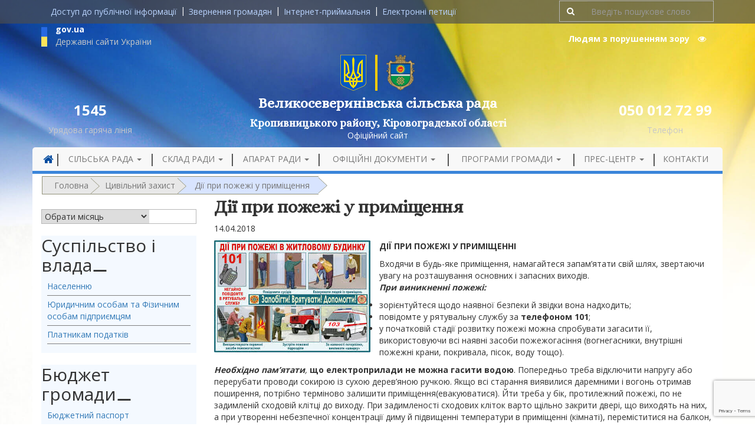

--- FILE ---
content_type: text/html; charset=UTF-8
request_url: https://velykoseverynivska-silrada.gov.ua/diyi-pry-pozhezhi-u-prymishhennya/
body_size: 17839
content:
<!DOCTYPE html>
<html lang="uk">
<head>
	<meta charset="UTF-8">
	<meta http-equiv="X-UA-Compatible" content="IE=edge">
	<meta name="viewport" content="width=device-width, initial-scale=1">

	<!-- HTML5 shim and Respond.js for IE8 support of HTML5 elements and media queries -->
    <!--[if lt IE 9]>
    <script src="https://oss.maxcdn.com/html5shiv/3.7.2/html5shiv.min.js"></script>
    <script src="https://oss.maxcdn.com/respond/1.4.2/respond.min.js"></script>
    <![endif]-->

	

	    <meta name='robots' content='index, follow, max-image-preview:large, max-snippet:-1, max-video-preview:-1' />
	<style>img:is([sizes="auto" i], [sizes^="auto," i]) { contain-intrinsic-size: 3000px 1500px }</style>
	
	<!-- This site is optimized with the Yoast SEO plugin v25.2 - https://yoast.com/wordpress/plugins/seo/ -->
	<title>Дії при пожежі у приміщення | Великосеверинівська сільська рада</title><link rel="preload" as="style" href="https://fonts.googleapis.com/css?family=Alice&#038;subset=cyrillic-ext&#038;display=swap" /><link rel="stylesheet" href="https://fonts.googleapis.com/css?family=Alice&#038;subset=cyrillic-ext&#038;display=swap" media="print" onload="this.media='all'" /><noscript><link rel="stylesheet" href="https://fonts.googleapis.com/css?family=Alice&#038;subset=cyrillic-ext&#038;display=swap" /></noscript><link rel="stylesheet" href="https://velykoseverynivska-silrada.gov.ua/wp-content/cache/min/1/325e07413634507133322d773614c455.css" media="all" data-minify="1" />
	<link rel="canonical" href="https://velykoseverynivska-silrada.gov.ua/diyi-pry-pozhezhi-u-prymishhennya/" />
	<meta property="og:locale" content="uk_UA" />
	<meta property="og:type" content="article" />
	<meta property="og:title" content="Дії при пожежі у приміщення | Великосеверинівська сільська рада" />
	<meta property="og:description" content="ДІЇ ПРИ ПОЖЕЖІ У ПРИМІЩЕННІ Входячи в будь-яке приміщення, намагайтеся запам’ятати свій шлях, звертаючи увагу на розташування основних і запасних виходів. При виникненні пожежі: зорієнтуйтеся щодо наявної безпеки й звідки вона надходить; повідомте у рятувальну" />
	<meta property="og:url" content="https://velykoseverynivska-silrada.gov.ua/diyi-pry-pozhezhi-u-prymishhennya/" />
	<meta property="og:site_name" content="Великосеверинівська сільська рада" />
	<meta property="article:published_time" content="2018-04-14T13:35:55+00:00" />
	<meta property="og:image" content="https://velykoseverynivska-silrada.gov.ua/wp-content/uploads/2017/08/pozhezha1.jpg" />
	<meta property="og:image:width" content="265" />
	<meta property="og:image:height" content="190" />
	<meta property="og:image:type" content="image/jpeg" />
	<meta name="author" content="LiWebRadaAdmin" />
	<meta name="twitter:card" content="summary_large_image" />
	<meta name="twitter:label1" content="Написано" />
	<meta name="twitter:data1" content="LiWebRadaAdmin" />
	<script type="application/ld+json" class="yoast-schema-graph">{"@context":"https://schema.org","@graph":[{"@type":"Article","@id":"https://velykoseverynivska-silrada.gov.ua/diyi-pry-pozhezhi-u-prymishhennya/#article","isPartOf":{"@id":"https://velykoseverynivska-silrada.gov.ua/diyi-pry-pozhezhi-u-prymishhennya/"},"author":{"name":"LiWebRadaAdmin","@id":"https://velykoseverynivska-silrada.gov.ua/#/schema/person/d58c480a9ba5a9facc562db98bc33007"},"headline":"Дії при пожежі у приміщення","datePublished":"2018-04-14T13:35:55+00:00","mainEntityOfPage":{"@id":"https://velykoseverynivska-silrada.gov.ua/diyi-pry-pozhezhi-u-prymishhennya/"},"wordCount":428,"publisher":{"@id":"https://velykoseverynivska-silrada.gov.ua/#organization"},"image":{"@id":"https://velykoseverynivska-silrada.gov.ua/diyi-pry-pozhezhi-u-prymishhennya/#primaryimage"},"thumbnailUrl":"https://velykoseverynivska-silrada.gov.ua/wp-content/uploads/2017/08/pozhezha1.jpg","articleSection":["Цивільний захист"],"inLanguage":"uk"},{"@type":"WebPage","@id":"https://velykoseverynivska-silrada.gov.ua/diyi-pry-pozhezhi-u-prymishhennya/","url":"https://velykoseverynivska-silrada.gov.ua/diyi-pry-pozhezhi-u-prymishhennya/","name":"Дії при пожежі у приміщення | Великосеверинівська сільська рада","isPartOf":{"@id":"https://velykoseverynivska-silrada.gov.ua/#website"},"primaryImageOfPage":{"@id":"https://velykoseverynivska-silrada.gov.ua/diyi-pry-pozhezhi-u-prymishhennya/#primaryimage"},"image":{"@id":"https://velykoseverynivska-silrada.gov.ua/diyi-pry-pozhezhi-u-prymishhennya/#primaryimage"},"thumbnailUrl":"https://velykoseverynivska-silrada.gov.ua/wp-content/uploads/2017/08/pozhezha1.jpg","datePublished":"2018-04-14T13:35:55+00:00","breadcrumb":{"@id":"https://velykoseverynivska-silrada.gov.ua/diyi-pry-pozhezhi-u-prymishhennya/#breadcrumb"},"inLanguage":"uk","potentialAction":[{"@type":"ReadAction","target":["https://velykoseverynivska-silrada.gov.ua/diyi-pry-pozhezhi-u-prymishhennya/"]}]},{"@type":"ImageObject","inLanguage":"uk","@id":"https://velykoseverynivska-silrada.gov.ua/diyi-pry-pozhezhi-u-prymishhennya/#primaryimage","url":"https://velykoseverynivska-silrada.gov.ua/wp-content/uploads/2017/08/pozhezha1.jpg","contentUrl":"https://velykoseverynivska-silrada.gov.ua/wp-content/uploads/2017/08/pozhezha1.jpg","width":265,"height":190},{"@type":"BreadcrumbList","@id":"https://velykoseverynivska-silrada.gov.ua/diyi-pry-pozhezhi-u-prymishhennya/#breadcrumb","itemListElement":[{"@type":"ListItem","position":1,"name":"Головна","item":"https://velykoseverynivska-silrada.gov.ua/"},{"@type":"ListItem","position":2,"name":"Цивільний захист","item":"https://velykoseverynivska-silrada.gov.ua/tsyvilnyjzahyst/"},{"@type":"ListItem","position":3,"name":"Дії при пожежі у приміщення"}]},{"@type":"WebSite","@id":"https://velykoseverynivska-silrada.gov.ua/#website","url":"https://velykoseverynivska-silrada.gov.ua/","name":"Великосеверинівська сільська рада","description":"Офіційний сайт Великосеверинівської сільської ради Кіровоградського району Кіровоградської області.","publisher":{"@id":"https://velykoseverynivska-silrada.gov.ua/#organization"},"potentialAction":[{"@type":"SearchAction","target":{"@type":"EntryPoint","urlTemplate":"https://velykoseverynivska-silrada.gov.ua/?s={search_term_string}"},"query-input":{"@type":"PropertyValueSpecification","valueRequired":true,"valueName":"search_term_string"}}],"inLanguage":"uk"},{"@type":"Organization","@id":"https://velykoseverynivska-silrada.gov.ua/#organization","name":"Великосеверинівська СР/Мережа сайтів сільських рад","url":"https://velykoseverynivska-silrada.gov.ua/","logo":{"@type":"ImageObject","inLanguage":"uk","@id":"https://velykoseverynivska-silrada.gov.ua/#/schema/logo/image/","url":"https://velykoseverynivska-silrada.gov.ua/wp-content/uploads/2022/12/vssr.jpg","contentUrl":"https://velykoseverynivska-silrada.gov.ua/wp-content/uploads/2022/12/vssr.jpg","width":436,"height":184,"caption":"Великосеверинівська СР/Мережа сайтів сільських рад"},"image":{"@id":"https://velykoseverynivska-silrada.gov.ua/#/schema/logo/image/"}},{"@type":"Person","@id":"https://velykoseverynivska-silrada.gov.ua/#/schema/person/d58c480a9ba5a9facc562db98bc33007","name":"LiWebRadaAdmin","image":{"@type":"ImageObject","inLanguage":"uk","@id":"https://velykoseverynivska-silrada.gov.ua/#/schema/person/image/","url":"https://secure.gravatar.com/avatar/7f1def6ff872b666e172d1bcefb7b093cd745db54fa36cf95f2dce97af1927de?s=96&d=mm&r=g","contentUrl":"https://secure.gravatar.com/avatar/7f1def6ff872b666e172d1bcefb7b093cd745db54fa36cf95f2dce97af1927de?s=96&d=mm&r=g","caption":"LiWebRadaAdmin"},"url":"https://velykoseverynivska-silrada.gov.ua/author/liwebradaadmin/"}]}</script>
	<!-- / Yoast SEO plugin. -->


<link href='https://fonts.gstatic.com' crossorigin rel='preconnect' />
<style id='wp-emoji-styles-inline-css' type='text/css'>

	img.wp-smiley, img.emoji {
		display: inline !important;
		border: none !important;
		box-shadow: none !important;
		height: 1em !important;
		width: 1em !important;
		margin: 0 0.07em !important;
		vertical-align: -0.1em !important;
		background: none !important;
		padding: 0 !important;
	}
</style>

<style id='classic-theme-styles-inline-css' type='text/css'>
/*! This file is auto-generated */
.wp-block-button__link{color:#fff;background-color:#32373c;border-radius:9999px;box-shadow:none;text-decoration:none;padding:calc(.667em + 2px) calc(1.333em + 2px);font-size:1.125em}.wp-block-file__button{background:#32373c;color:#fff;text-decoration:none}
</style>
<style id='global-styles-inline-css' type='text/css'>
:root{--wp--preset--aspect-ratio--square: 1;--wp--preset--aspect-ratio--4-3: 4/3;--wp--preset--aspect-ratio--3-4: 3/4;--wp--preset--aspect-ratio--3-2: 3/2;--wp--preset--aspect-ratio--2-3: 2/3;--wp--preset--aspect-ratio--16-9: 16/9;--wp--preset--aspect-ratio--9-16: 9/16;--wp--preset--color--black: #000000;--wp--preset--color--cyan-bluish-gray: #abb8c3;--wp--preset--color--white: #ffffff;--wp--preset--color--pale-pink: #f78da7;--wp--preset--color--vivid-red: #cf2e2e;--wp--preset--color--luminous-vivid-orange: #ff6900;--wp--preset--color--luminous-vivid-amber: #fcb900;--wp--preset--color--light-green-cyan: #7bdcb5;--wp--preset--color--vivid-green-cyan: #00d084;--wp--preset--color--pale-cyan-blue: #8ed1fc;--wp--preset--color--vivid-cyan-blue: #0693e3;--wp--preset--color--vivid-purple: #9b51e0;--wp--preset--gradient--vivid-cyan-blue-to-vivid-purple: linear-gradient(135deg,rgba(6,147,227,1) 0%,rgb(155,81,224) 100%);--wp--preset--gradient--light-green-cyan-to-vivid-green-cyan: linear-gradient(135deg,rgb(122,220,180) 0%,rgb(0,208,130) 100%);--wp--preset--gradient--luminous-vivid-amber-to-luminous-vivid-orange: linear-gradient(135deg,rgba(252,185,0,1) 0%,rgba(255,105,0,1) 100%);--wp--preset--gradient--luminous-vivid-orange-to-vivid-red: linear-gradient(135deg,rgba(255,105,0,1) 0%,rgb(207,46,46) 100%);--wp--preset--gradient--very-light-gray-to-cyan-bluish-gray: linear-gradient(135deg,rgb(238,238,238) 0%,rgb(169,184,195) 100%);--wp--preset--gradient--cool-to-warm-spectrum: linear-gradient(135deg,rgb(74,234,220) 0%,rgb(151,120,209) 20%,rgb(207,42,186) 40%,rgb(238,44,130) 60%,rgb(251,105,98) 80%,rgb(254,248,76) 100%);--wp--preset--gradient--blush-light-purple: linear-gradient(135deg,rgb(255,206,236) 0%,rgb(152,150,240) 100%);--wp--preset--gradient--blush-bordeaux: linear-gradient(135deg,rgb(254,205,165) 0%,rgb(254,45,45) 50%,rgb(107,0,62) 100%);--wp--preset--gradient--luminous-dusk: linear-gradient(135deg,rgb(255,203,112) 0%,rgb(199,81,192) 50%,rgb(65,88,208) 100%);--wp--preset--gradient--pale-ocean: linear-gradient(135deg,rgb(255,245,203) 0%,rgb(182,227,212) 50%,rgb(51,167,181) 100%);--wp--preset--gradient--electric-grass: linear-gradient(135deg,rgb(202,248,128) 0%,rgb(113,206,126) 100%);--wp--preset--gradient--midnight: linear-gradient(135deg,rgb(2,3,129) 0%,rgb(40,116,252) 100%);--wp--preset--font-size--small: 13px;--wp--preset--font-size--medium: 20px;--wp--preset--font-size--large: 36px;--wp--preset--font-size--x-large: 42px;--wp--preset--spacing--20: 0.44rem;--wp--preset--spacing--30: 0.67rem;--wp--preset--spacing--40: 1rem;--wp--preset--spacing--50: 1.5rem;--wp--preset--spacing--60: 2.25rem;--wp--preset--spacing--70: 3.38rem;--wp--preset--spacing--80: 5.06rem;--wp--preset--shadow--natural: 6px 6px 9px rgba(0, 0, 0, 0.2);--wp--preset--shadow--deep: 12px 12px 50px rgba(0, 0, 0, 0.4);--wp--preset--shadow--sharp: 6px 6px 0px rgba(0, 0, 0, 0.2);--wp--preset--shadow--outlined: 6px 6px 0px -3px rgba(255, 255, 255, 1), 6px 6px rgba(0, 0, 0, 1);--wp--preset--shadow--crisp: 6px 6px 0px rgba(0, 0, 0, 1);}:where(.is-layout-flex){gap: 0.5em;}:where(.is-layout-grid){gap: 0.5em;}body .is-layout-flex{display: flex;}.is-layout-flex{flex-wrap: wrap;align-items: center;}.is-layout-flex > :is(*, div){margin: 0;}body .is-layout-grid{display: grid;}.is-layout-grid > :is(*, div){margin: 0;}:where(.wp-block-columns.is-layout-flex){gap: 2em;}:where(.wp-block-columns.is-layout-grid){gap: 2em;}:where(.wp-block-post-template.is-layout-flex){gap: 1.25em;}:where(.wp-block-post-template.is-layout-grid){gap: 1.25em;}.has-black-color{color: var(--wp--preset--color--black) !important;}.has-cyan-bluish-gray-color{color: var(--wp--preset--color--cyan-bluish-gray) !important;}.has-white-color{color: var(--wp--preset--color--white) !important;}.has-pale-pink-color{color: var(--wp--preset--color--pale-pink) !important;}.has-vivid-red-color{color: var(--wp--preset--color--vivid-red) !important;}.has-luminous-vivid-orange-color{color: var(--wp--preset--color--luminous-vivid-orange) !important;}.has-luminous-vivid-amber-color{color: var(--wp--preset--color--luminous-vivid-amber) !important;}.has-light-green-cyan-color{color: var(--wp--preset--color--light-green-cyan) !important;}.has-vivid-green-cyan-color{color: var(--wp--preset--color--vivid-green-cyan) !important;}.has-pale-cyan-blue-color{color: var(--wp--preset--color--pale-cyan-blue) !important;}.has-vivid-cyan-blue-color{color: var(--wp--preset--color--vivid-cyan-blue) !important;}.has-vivid-purple-color{color: var(--wp--preset--color--vivid-purple) !important;}.has-black-background-color{background-color: var(--wp--preset--color--black) !important;}.has-cyan-bluish-gray-background-color{background-color: var(--wp--preset--color--cyan-bluish-gray) !important;}.has-white-background-color{background-color: var(--wp--preset--color--white) !important;}.has-pale-pink-background-color{background-color: var(--wp--preset--color--pale-pink) !important;}.has-vivid-red-background-color{background-color: var(--wp--preset--color--vivid-red) !important;}.has-luminous-vivid-orange-background-color{background-color: var(--wp--preset--color--luminous-vivid-orange) !important;}.has-luminous-vivid-amber-background-color{background-color: var(--wp--preset--color--luminous-vivid-amber) !important;}.has-light-green-cyan-background-color{background-color: var(--wp--preset--color--light-green-cyan) !important;}.has-vivid-green-cyan-background-color{background-color: var(--wp--preset--color--vivid-green-cyan) !important;}.has-pale-cyan-blue-background-color{background-color: var(--wp--preset--color--pale-cyan-blue) !important;}.has-vivid-cyan-blue-background-color{background-color: var(--wp--preset--color--vivid-cyan-blue) !important;}.has-vivid-purple-background-color{background-color: var(--wp--preset--color--vivid-purple) !important;}.has-black-border-color{border-color: var(--wp--preset--color--black) !important;}.has-cyan-bluish-gray-border-color{border-color: var(--wp--preset--color--cyan-bluish-gray) !important;}.has-white-border-color{border-color: var(--wp--preset--color--white) !important;}.has-pale-pink-border-color{border-color: var(--wp--preset--color--pale-pink) !important;}.has-vivid-red-border-color{border-color: var(--wp--preset--color--vivid-red) !important;}.has-luminous-vivid-orange-border-color{border-color: var(--wp--preset--color--luminous-vivid-orange) !important;}.has-luminous-vivid-amber-border-color{border-color: var(--wp--preset--color--luminous-vivid-amber) !important;}.has-light-green-cyan-border-color{border-color: var(--wp--preset--color--light-green-cyan) !important;}.has-vivid-green-cyan-border-color{border-color: var(--wp--preset--color--vivid-green-cyan) !important;}.has-pale-cyan-blue-border-color{border-color: var(--wp--preset--color--pale-cyan-blue) !important;}.has-vivid-cyan-blue-border-color{border-color: var(--wp--preset--color--vivid-cyan-blue) !important;}.has-vivid-purple-border-color{border-color: var(--wp--preset--color--vivid-purple) !important;}.has-vivid-cyan-blue-to-vivid-purple-gradient-background{background: var(--wp--preset--gradient--vivid-cyan-blue-to-vivid-purple) !important;}.has-light-green-cyan-to-vivid-green-cyan-gradient-background{background: var(--wp--preset--gradient--light-green-cyan-to-vivid-green-cyan) !important;}.has-luminous-vivid-amber-to-luminous-vivid-orange-gradient-background{background: var(--wp--preset--gradient--luminous-vivid-amber-to-luminous-vivid-orange) !important;}.has-luminous-vivid-orange-to-vivid-red-gradient-background{background: var(--wp--preset--gradient--luminous-vivid-orange-to-vivid-red) !important;}.has-very-light-gray-to-cyan-bluish-gray-gradient-background{background: var(--wp--preset--gradient--very-light-gray-to-cyan-bluish-gray) !important;}.has-cool-to-warm-spectrum-gradient-background{background: var(--wp--preset--gradient--cool-to-warm-spectrum) !important;}.has-blush-light-purple-gradient-background{background: var(--wp--preset--gradient--blush-light-purple) !important;}.has-blush-bordeaux-gradient-background{background: var(--wp--preset--gradient--blush-bordeaux) !important;}.has-luminous-dusk-gradient-background{background: var(--wp--preset--gradient--luminous-dusk) !important;}.has-pale-ocean-gradient-background{background: var(--wp--preset--gradient--pale-ocean) !important;}.has-electric-grass-gradient-background{background: var(--wp--preset--gradient--electric-grass) !important;}.has-midnight-gradient-background{background: var(--wp--preset--gradient--midnight) !important;}.has-small-font-size{font-size: var(--wp--preset--font-size--small) !important;}.has-medium-font-size{font-size: var(--wp--preset--font-size--medium) !important;}.has-large-font-size{font-size: var(--wp--preset--font-size--large) !important;}.has-x-large-font-size{font-size: var(--wp--preset--font-size--x-large) !important;}
:where(.wp-block-post-template.is-layout-flex){gap: 1.25em;}:where(.wp-block-post-template.is-layout-grid){gap: 1.25em;}
:where(.wp-block-columns.is-layout-flex){gap: 2em;}:where(.wp-block-columns.is-layout-grid){gap: 2em;}
:root :where(.wp-block-pullquote){font-size: 1.5em;line-height: 1.6;}
</style>










<link rel="https://api.w.org/" href="https://velykoseverynivska-silrada.gov.ua/wp-json/" /><link rel="alternate" title="JSON" type="application/json" href="https://velykoseverynivska-silrada.gov.ua/wp-json/wp/v2/posts/6404" /><link rel="EditURI" type="application/rsd+xml" title="RSD" href="https://velykoseverynivska-silrada.gov.ua/xmlrpc.php?rsd" />

<link rel='shortlink' href='https://velykoseverynivska-silrada.gov.ua/?p=6404' />
<link rel="alternate" title="oEmbed (JSON)" type="application/json+oembed" href="https://velykoseverynivska-silrada.gov.ua/wp-json/oembed/1.0/embed?url=https%3A%2F%2Fvelykoseverynivska-silrada.gov.ua%2Fdiyi-pry-pozhezhi-u-prymishhennya%2F" />
<link rel="alternate" title="oEmbed (XML)" type="text/xml+oembed" href="https://velykoseverynivska-silrada.gov.ua/wp-json/oembed/1.0/embed?url=https%3A%2F%2Fvelykoseverynivska-silrada.gov.ua%2Fdiyi-pry-pozhezhi-u-prymishhennya%2F&#038;format=xml" />
		<style type="text/css">
			div.wpcf7 .ajax-loader {
				background-image: url('https://velykoseverynivska-silrada.gov.ua/wp-content/plugins/contact-form-7/images/ajax-loader.gif');
			}
		</style>
		<link rel="icon" href="https://velykoseverynivska-silrada.gov.ua/wp-content/uploads/2017/07/cropped-trizub_blue-32x32.png" sizes="32x32" />
<link rel="icon" href="https://velykoseverynivska-silrada.gov.ua/wp-content/uploads/2017/07/cropped-trizub_blue-192x192.png" sizes="192x192" />
<link rel="apple-touch-icon" href="https://velykoseverynivska-silrada.gov.ua/wp-content/uploads/2017/07/cropped-trizub_blue-180x180.png" />
<meta name="msapplication-TileImage" content="https://velykoseverynivska-silrada.gov.ua/wp-content/uploads/2017/07/cropped-trizub_blue-270x270.png" />
</head>

<body class="wp-singular post-template-default single single-post postid-6404 single-format-standard wp-theme-velykoseverynivska">

	
	<header role="banner" class="header-inside">
		<section class="header-section">

			<div class="header-top-menu">
				<div class="container">
					<div class="row">
						<div class="col-lg-9 col-md-12">
                <nav class="collapse navbar-collapse">
                	<ul class="nav navbar-nav">
                		<li id="menu-item-5893" class="menu-item menu-item-type-post_type menu-item-object-page menu-item-5893"><a title="Доступ до публічної інформації" href="https://velykoseverynivska-silrada.gov.ua/publichna-informaciya/">Доступ до публічної інформації</a></li>
<li id="menu-item-5894" class="menu-item menu-item-type-post_type menu-item-object-page menu-item-5894"><a title="Звернення громадян" href="https://velykoseverynivska-silrada.gov.ua/zvernennya-gromadyan/">Звернення громадян</a></li>
<li id="menu-item-6576" class="menu-item menu-item-type-post_type menu-item-object-page menu-item-6576"><a title="Інтернет-приймальня" href="https://velykoseverynivska-silrada.gov.ua/internet-pryjmalnya/">Інтернет-приймальня</a></li>
<li id="menu-item-6272" class="menu-item menu-item-type-custom menu-item-object-custom menu-item-6272"><a title="Електронні петиції" href="https://e-dem.in.ua/">Електронні петиції</a></li>

                	</ul>                </nav>
						</div>
						<div class="hidden-xs hidden-sm col-lg-3">
							<form action="https://velykoseverynivska-silrada.gov.ua/" method="get" class="form-inline form-search">
    <fieldset>
		<div class="input-group">
			<span class="input-group-btn">
				<button type="submit" class="btn"><i class="fa fa-search" aria-hidden="true"></i></button>
			</span>
			<input type="text" name="s" id="search" placeholder=" Введіть пошукове слово " value="" class="form-control" />
		</div>
    </fieldset>
</form>						</div>
					</div>
				</div>
			</div>
	<style>
	body, .version-mobile .navbar-collapse {
		background-image: url(https://velykoseverynivska-silrada.gov.ua/wp-content/uploads/2018/04/fon-general.jpg);
		background-repeat: no-repeat;
		background-size: cover;
	}
	@media (min-width: 768px) {
		body, .version-mobile .navbar-collapse {
			background-size: contain;
		}
	}
	</style>
		<div class="container">
			<div class="row">
				<div class="col-md-3">
					<a class="gov-link" data-toggle="modal" data-target="#govModal">
						<img class="img-responsive pull-left" src="https://velykoseverynivska-silrada.gov.ua/wp-content/themes/velykoseverynivska/assets/images/gov-ua.jpg" alt="" style="margin-top: 6px;">
						<p class="phone-number text-bold" style="text-align: left;margin-bottom: 0;">gov.ua</p>
						<p class="sub-phone-line" style="text-align: left;margin-bottom: 0;">Державні сайти України</p>
					</a>
				</div>
				<div class="col-md-9">
					<div class="header-search hidden-xs">
						<button id="cr_version_link" class="vision-mode btn btn-link" href="#" rel="nofollow">Людям з порушенням зору    <i class="fa fa-eye" aria-hidden="true"></i></button>
					</div>
				</div>
			</div>
			<div class="row">
				<div class="col-xs-6" style="border-right: 4px solid #ffcc00;">
					<a class="navbar-logo" href="https://velykoseverynivska-silrada.gov.ua/">
						<img class="img-responsive pull-right" src="https://velykoseverynivska-silrada.gov.ua/wp-content/themes/velykoseverynivska/assets/images/ua-gerb.png" alt="">
					</a>
				</div>
				<div class="col-xs-6">
					<a class="navbar-logo" href="https://velykoseverynivska-silrada.gov.ua/">
						<img class="img-responsive" src="https://velykoseverynivska-silrada.gov.ua/wp-content/uploads/2018/06/VelykaSeverynka_gerb-1-e1529395564408.png" alt="Velykaseverynka Gerb (1)" style="float: left;"/>
					</a>
				</div>
			</div>
			<div class="row">
				<div class="col-md-2 text-center">
					<h3 class="text-bold phone-number">1545</h3>
					<p class="sub-phone-line">Урядова гаряча лінія</p>
				</div>

				<div class="col-md-8">

					<a href="https://velykoseverynivska-silrada.gov.ua/">
						<h1 class="text-center text-bold header-title">Великосеверинівська сільська рада</h1>
					</a>
					<h4 class="district">Кропивницького району, Кіровоградської області</h4>
											<p class="text-center officiall-link">Офіційний сайт</p>
									</div>
				<div class="col-md-2 text-center">
					<h3 class="phone-number text-bold">050 012 72 99</h3>
					<p class="sub-phone-line">Телефон</p>
				</div>
			</div>
		</div>

					<div class="blog-masthead">
				<div class="container navbar-static-top">
					<div class="banner navbar navbar-default">
						<div class="navbar-header">
							<button type="button" class="navbar-toggle collapsed" data-toggle="collapse" data-target=".navbar-collapse">
								<span class="sr-only">Toggle navigation</span>
								<span class="icon-bar"></span>
								<span class="icon-bar"></span>
								<span class="icon-bar"></span>
							</button>
		                    		                </div>
		                <nav class="collapse navbar-collapse" role="navigation">
		                	                              		                	<ul class="nav navbar-nav nav_1">


    		                		<li id="menu-item-3817" class="menu-item menu-item-type-home menu-item-3817 menu-item-home-border-l"><a class="main-menu-border" href="https://velykoseverynivska-silrada.gov.ua"><i class="fa fa-lg fa-home" aria-hidden="true"></i></a>
    		                		</li>

    		                		<li id="menu-item-1283" class="menu-item menu-item-type-post_type menu-item-object-page menu-item-has-children menu-item-1283 dropdown"><a title="Сільська рада" href="#" data-toggle="dropdown" class="dropdown-toggle" aria-haspopup="true">Сільська рада <span class="caret"></span></a>
<ul role="menu" class=" dropdown-menu">
	<li id="menu-item-1538" class="menu-item menu-item-type-post_type menu-item-object-page menu-item-1538"><a title="Адміністративно-територіальний устрій" href="https://velykoseverynivska-silrada.gov.ua/?page_id=854">Адміністративно-територіальний устрій</a></li>
	<li id="menu-item-1539" class="menu-item menu-item-type-post_type menu-item-object-page menu-item-1539"><a title="Паспорт громади" href="https://velykoseverynivska-silrada.gov.ua/pasport-sela/">Паспорт громади</a></li>
	<li id="menu-item-6285" class="menu-item menu-item-type-post_type menu-item-object-page menu-item-6285"><a title="Завдання , функції та повноваження" href="https://velykoseverynivska-silrada.gov.ua/osnovni-zavdannya-ta-funktsiyi/">Завдання , функції та повноваження</a></li>
</ul>
</li>
<li id="menu-item-1291" class="menu-item menu-item-type-post_type menu-item-object-page menu-item-has-children menu-item-1291 dropdown"><a title="Склад ради" href="#" data-toggle="dropdown" class="dropdown-toggle" aria-haspopup="true">Склад ради <span class="caret"></span></a>
<ul role="menu" class=" dropdown-menu">
	<li id="menu-item-1543" class="menu-item menu-item-type-post_type menu-item-object-page menu-item-1543"><a title="Депутати ради" href="https://velykoseverynivska-silrada.gov.ua/deputati/">Депутати ради</a></li>
	<li id="menu-item-1544" class="menu-item menu-item-type-post_type menu-item-object-page menu-item-1544"><a title="Постійні комісії" href="https://velykoseverynivska-silrada.gov.ua/postijni-komisi-d1-97/">Постійні комісії</a></li>
</ul>
</li>
<li id="menu-item-6286" class="menu-item menu-item-type-post_type menu-item-object-page menu-item-has-children menu-item-6286 dropdown"><a title="Апарат ради" href="#" data-toggle="dropdown" class="dropdown-toggle" aria-haspopup="true">Апарат ради <span class="caret"></span></a>
<ul role="menu" class=" dropdown-menu">
	<li id="menu-item-6291" class="menu-item menu-item-type-post_type menu-item-object-page menu-item-6291"><a title="Керівництво" href="https://velykoseverynivska-silrada.gov.ua/kerivnictvo-2/">Керівництво</a></li>
	<li id="menu-item-6288" class="menu-item menu-item-type-post_type menu-item-object-page menu-item-6288"><a title="Виконавчий комітет" href="https://velykoseverynivska-silrada.gov.ua/sklad-vikonavchogo-komitetu/">Виконавчий комітет</a></li>
	<li id="menu-item-6811" class="menu-item menu-item-type-post_type menu-item-object-page menu-item-6811"><a title="Відділи ради" href="https://velykoseverynivska-silrada.gov.ua/viddily-rady/">Відділи ради</a></li>
	<li id="menu-item-6287" class="menu-item menu-item-type-post_type menu-item-object-page menu-item-6287"><a title="Вакансії" href="https://velykoseverynivska-silrada.gov.ua/vakansi-d1-97/">Вакансії</a></li>
</ul>
</li>
<li id="menu-item-1843" class="menu-item menu-item-type-post_type menu-item-object-page menu-item-has-children menu-item-1843 dropdown"><a title="Офіційні документи" href="#" data-toggle="dropdown" class="dropdown-toggle" aria-haspopup="true">Офіційні документи <span class="caret"></span></a>
<ul role="menu" class=" dropdown-menu">
	<li id="menu-item-1867" class="menu-item menu-item-type-post_type_archive menu-item-object-rozporyadzhennya menu-item-1867"><a title="Розпорядження сільського голови" href="https://velykoseverynivska-silrada.gov.ua/rozporyadzhennya/">Розпорядження сільського голови</a></li>
	<li id="menu-item-1846" class="menu-item menu-item-type-post_type_archive menu-item-object-rishennyavikon menu-item-1846"><a title="Рішення виконавчого комітету" href="https://velykoseverynivska-silrada.gov.ua/rishennyavikon/">Рішення виконавчого комітету</a></li>
	<li id="menu-item-6548" class="menu-item menu-item-type-post_type menu-item-object-page menu-item-6548"><a title="Проекти рішень сесій" href="https://velykoseverynivska-silrada.gov.ua/proekty-rishen__trashed/">Проекти рішень сесій</a></li>
	<li id="menu-item-1847" class="menu-item menu-item-type-post_type_archive menu-item-object-rishennyaradi menu-item-1847"><a title="Рішення сесій" href="https://velykoseverynivska-silrada.gov.ua/rishennyaradi/">Рішення сесій</a></li>
	<li id="menu-item-66102" class="menu-item menu-item-type-post_type menu-item-object-page menu-item-66102"><a title="Відео засідань сесій сільської ради" href="https://velykoseverynivska-silrada.gov.ua/video-zasidan-sesij-sr/">Відео засідань сесій сільської ради</a></li>
</ul>
</li>
<li id="menu-item-6307" class="menu-item menu-item-type-post_type menu-item-object-page menu-item-has-children menu-item-6307 dropdown"><a title="Програми громади" href="#" data-toggle="dropdown" class="dropdown-toggle" aria-haspopup="true">Програми громади <span class="caret"></span></a>
<ul role="menu" class=" dropdown-menu">
	<li id="menu-item-6310" class="menu-item menu-item-type-post_type menu-item-object-page menu-item-6310"><a title="Стратегія розвитку ОТГ" href="https://velykoseverynivska-silrada.gov.ua/programv-rozvitku-sela/">Стратегія розвитку ОТГ</a></li>
	<li id="menu-item-6309" class="menu-item menu-item-type-post_type menu-item-object-page menu-item-6309"><a title="Місцеві програми" href="https://velykoseverynivska-silrada.gov.ua/socialni-proekti/">Місцеві програми</a></li>
	<li id="menu-item-17907" class="menu-item menu-item-type-post_type menu-item-object-page menu-item-17907"><a title="Інвестиційні пропозиції" href="https://velykoseverynivska-silrada.gov.ua/?page_id=17905">Інвестиційні пропозиції</a></li>
	<li id="menu-item-30445" class="menu-item menu-item-type-post_type menu-item-object-page menu-item-30445"><a title="Доступність для осіб з інвалідністю" href="https://velykoseverynivska-silrada.gov.ua/dostupnist-dlya-osib-z-invalidnistyu-ta-inshyh-malo-mobilnyh-grup-naselennya-do-ob-yektiv-fizychnogo-otochennya/">Доступність для осіб з інвалідністю</a></li>
</ul>
</li>
<li id="menu-item-1555" class="menu-item menu-item-type-taxonomy menu-item-object-category menu-item-has-children menu-item-1555 dropdown"><a title="Прес-центр" href="#" data-toggle="dropdown" class="dropdown-toggle" aria-haspopup="true">Прес-центр <span class="caret"></span></a>
<ul role="menu" class=" dropdown-menu">
	<li id="menu-item-1551" class="menu-item menu-item-type-taxonomy menu-item-object-category menu-item-1551"><a title="Новини" href="https://velykoseverynivska-silrada.gov.ua/novini/">Новини</a></li>
	<li id="menu-item-6320" class="menu-item menu-item-type-taxonomy menu-item-object-category menu-item-6320"><a title="Анонси" href="https://velykoseverynivska-silrada.gov.ua/anons/">Анонси</a></li>
	<li id="menu-item-6321" class="menu-item menu-item-type-taxonomy menu-item-object-category menu-item-6321"><a title="Оголошення" href="https://velykoseverynivska-silrada.gov.ua/ogoloshennya/">Оголошення</a></li>
	<li id="menu-item-6323" class="menu-item menu-item-type-taxonomy menu-item-object-category menu-item-6323"><a title="Привітання" href="https://velykoseverynivska-silrada.gov.ua/pryvitannya/">Привітання</a></li>
	<li id="menu-item-6342" class="menu-item menu-item-type-taxonomy menu-item-object-category menu-item-6342"><a title="Згадуємо, пам`ятаємо" href="https://velykoseverynivska-silrada.gov.ua/zgaduyemo-pam-yatayemo-ne-zabuvayemo/">Згадуємо, пам`ятаємо</a></li>
	<li id="menu-item-6324" class="menu-item menu-item-type-post_type_archive menu-item-object-fotogallery menu-item-6324"><a title="Фотогалерея" href="https://velykoseverynivska-silrada.gov.ua/fotogallerys/">Фотогалерея</a></li>
	<li id="menu-item-6334" class="menu-item menu-item-type-post_type_archive menu-item-object-video menu-item-6334"><a title="Відеогалерея" href="https://velykoseverynivska-silrada.gov.ua/videos/">Відеогалерея</a></li>
</ul>
</li>
<li id="menu-item-6319" class="menu-item menu-item-type-post_type menu-item-object-page menu-item-6319"><a title="Контакти" href="https://velykoseverynivska-silrada.gov.ua/kontakti/">Контакти</a></li>


    		                	</ul>		                </nav>
		            </div>
		        </div>
		    </div>
				</section>
	</header>


        		<section class="breadcrumb hidden-xs"><div class="container"><div class="row"><div class="col-md-12"><p id="breadcrumbs"><span><span><a href="https://velykoseverynivska-silrada.gov.ua/">Головна</a></span> <i class="fa fa-chevron-right"></i> <span><a href="https://velykoseverynivska-silrada.gov.ua/tsyvilnyjzahyst/">Цивільний захист</a></span> <i class="fa fa-chevron-right"></i> <span class="breadcrumb_last" aria-current="page">Дії при пожежі у приміщення</span></span></p></div></div></div></section>        	 
 
 
<section class="the-content-show">
    <div class="container">    
        <div class="row">
            <aside class="col-md-3 blog-sidebar panel-group" id="accordion">
    <div id="custom_html-7" class="widget_text widget widget_custom_html"><div class="textwidget custom-html-widget"><br></div></div><div id="archives-4" class="widget widget_archive"><h2 class="widgettitle">АРХІВ НОВИН</h2>		<label class="screen-reader-text" for="archives-dropdown-4">АРХІВ НОВИН</label>
		<select id="archives-dropdown-4" name="archive-dropdown">
			
			<option value="">Обрати місяць</option>
				<option value='https://velykoseverynivska-silrada.gov.ua/2026/01/'> Січень 2026 </option>
	<option value='https://velykoseverynivska-silrada.gov.ua/2025/12/'> Грудень 2025 </option>
	<option value='https://velykoseverynivska-silrada.gov.ua/2025/11/'> Листопад 2025 </option>
	<option value='https://velykoseverynivska-silrada.gov.ua/2025/10/'> Жовтень 2025 </option>
	<option value='https://velykoseverynivska-silrada.gov.ua/2025/09/'> Вересень 2025 </option>
	<option value='https://velykoseverynivska-silrada.gov.ua/2025/08/'> Серпень 2025 </option>
	<option value='https://velykoseverynivska-silrada.gov.ua/2025/07/'> Липень 2025 </option>
	<option value='https://velykoseverynivska-silrada.gov.ua/2025/06/'> Червень 2025 </option>
	<option value='https://velykoseverynivska-silrada.gov.ua/2025/05/'> Травень 2025 </option>
	<option value='https://velykoseverynivska-silrada.gov.ua/2025/04/'> Квітень 2025 </option>
	<option value='https://velykoseverynivska-silrada.gov.ua/2025/03/'> Березень 2025 </option>
	<option value='https://velykoseverynivska-silrada.gov.ua/2025/02/'> Лютий 2025 </option>
	<option value='https://velykoseverynivska-silrada.gov.ua/2025/01/'> Січень 2025 </option>
	<option value='https://velykoseverynivska-silrada.gov.ua/2024/12/'> Грудень 2024 </option>
	<option value='https://velykoseverynivska-silrada.gov.ua/2024/11/'> Листопад 2024 </option>
	<option value='https://velykoseverynivska-silrada.gov.ua/2024/10/'> Жовтень 2024 </option>
	<option value='https://velykoseverynivska-silrada.gov.ua/2024/09/'> Вересень 2024 </option>
	<option value='https://velykoseverynivska-silrada.gov.ua/2024/08/'> Серпень 2024 </option>
	<option value='https://velykoseverynivska-silrada.gov.ua/2024/07/'> Липень 2024 </option>
	<option value='https://velykoseverynivska-silrada.gov.ua/2024/06/'> Червень 2024 </option>
	<option value='https://velykoseverynivska-silrada.gov.ua/2024/05/'> Травень 2024 </option>
	<option value='https://velykoseverynivska-silrada.gov.ua/2024/04/'> Квітень 2024 </option>
	<option value='https://velykoseverynivska-silrada.gov.ua/2024/03/'> Березень 2024 </option>
	<option value='https://velykoseverynivska-silrada.gov.ua/2024/02/'> Лютий 2024 </option>
	<option value='https://velykoseverynivska-silrada.gov.ua/2024/01/'> Січень 2024 </option>
	<option value='https://velykoseverynivska-silrada.gov.ua/2023/12/'> Грудень 2023 </option>
	<option value='https://velykoseverynivska-silrada.gov.ua/2023/11/'> Листопад 2023 </option>
	<option value='https://velykoseverynivska-silrada.gov.ua/2023/10/'> Жовтень 2023 </option>
	<option value='https://velykoseverynivska-silrada.gov.ua/2023/09/'> Вересень 2023 </option>
	<option value='https://velykoseverynivska-silrada.gov.ua/2023/08/'> Серпень 2023 </option>
	<option value='https://velykoseverynivska-silrada.gov.ua/2023/07/'> Липень 2023 </option>
	<option value='https://velykoseverynivska-silrada.gov.ua/2023/06/'> Червень 2023 </option>
	<option value='https://velykoseverynivska-silrada.gov.ua/2023/05/'> Травень 2023 </option>
	<option value='https://velykoseverynivska-silrada.gov.ua/2023/04/'> Квітень 2023 </option>
	<option value='https://velykoseverynivska-silrada.gov.ua/2023/03/'> Березень 2023 </option>
	<option value='https://velykoseverynivska-silrada.gov.ua/2023/02/'> Лютий 2023 </option>
	<option value='https://velykoseverynivska-silrada.gov.ua/2023/01/'> Січень 2023 </option>
	<option value='https://velykoseverynivska-silrada.gov.ua/2022/12/'> Грудень 2022 </option>
	<option value='https://velykoseverynivska-silrada.gov.ua/2022/11/'> Листопад 2022 </option>
	<option value='https://velykoseverynivska-silrada.gov.ua/2022/10/'> Жовтень 2022 </option>
	<option value='https://velykoseverynivska-silrada.gov.ua/2022/09/'> Вересень 2022 </option>
	<option value='https://velykoseverynivska-silrada.gov.ua/2022/08/'> Серпень 2022 </option>
	<option value='https://velykoseverynivska-silrada.gov.ua/2022/07/'> Липень 2022 </option>
	<option value='https://velykoseverynivska-silrada.gov.ua/2022/06/'> Червень 2022 </option>
	<option value='https://velykoseverynivska-silrada.gov.ua/2022/05/'> Травень 2022 </option>
	<option value='https://velykoseverynivska-silrada.gov.ua/2022/04/'> Квітень 2022 </option>
	<option value='https://velykoseverynivska-silrada.gov.ua/2022/03/'> Березень 2022 </option>
	<option value='https://velykoseverynivska-silrada.gov.ua/2022/02/'> Лютий 2022 </option>
	<option value='https://velykoseverynivska-silrada.gov.ua/2022/01/'> Січень 2022 </option>
	<option value='https://velykoseverynivska-silrada.gov.ua/2021/12/'> Грудень 2021 </option>
	<option value='https://velykoseverynivska-silrada.gov.ua/2021/11/'> Листопад 2021 </option>
	<option value='https://velykoseverynivska-silrada.gov.ua/2021/10/'> Жовтень 2021 </option>
	<option value='https://velykoseverynivska-silrada.gov.ua/2021/09/'> Вересень 2021 </option>
	<option value='https://velykoseverynivska-silrada.gov.ua/2021/08/'> Серпень 2021 </option>
	<option value='https://velykoseverynivska-silrada.gov.ua/2021/07/'> Липень 2021 </option>
	<option value='https://velykoseverynivska-silrada.gov.ua/2021/06/'> Червень 2021 </option>
	<option value='https://velykoseverynivska-silrada.gov.ua/2021/05/'> Травень 2021 </option>
	<option value='https://velykoseverynivska-silrada.gov.ua/2021/04/'> Квітень 2021 </option>
	<option value='https://velykoseverynivska-silrada.gov.ua/2021/03/'> Березень 2021 </option>
	<option value='https://velykoseverynivska-silrada.gov.ua/2021/02/'> Лютий 2021 </option>
	<option value='https://velykoseverynivska-silrada.gov.ua/2021/01/'> Січень 2021 </option>
	<option value='https://velykoseverynivska-silrada.gov.ua/2020/12/'> Грудень 2020 </option>
	<option value='https://velykoseverynivska-silrada.gov.ua/2020/11/'> Листопад 2020 </option>
	<option value='https://velykoseverynivska-silrada.gov.ua/2020/10/'> Жовтень 2020 </option>
	<option value='https://velykoseverynivska-silrada.gov.ua/2020/09/'> Вересень 2020 </option>
	<option value='https://velykoseverynivska-silrada.gov.ua/2020/08/'> Серпень 2020 </option>
	<option value='https://velykoseverynivska-silrada.gov.ua/2020/07/'> Липень 2020 </option>
	<option value='https://velykoseverynivska-silrada.gov.ua/2020/06/'> Червень 2020 </option>
	<option value='https://velykoseverynivska-silrada.gov.ua/2020/05/'> Травень 2020 </option>
	<option value='https://velykoseverynivska-silrada.gov.ua/2020/04/'> Квітень 2020 </option>
	<option value='https://velykoseverynivska-silrada.gov.ua/2020/03/'> Березень 2020 </option>
	<option value='https://velykoseverynivska-silrada.gov.ua/2020/02/'> Лютий 2020 </option>
	<option value='https://velykoseverynivska-silrada.gov.ua/2020/01/'> Січень 2020 </option>
	<option value='https://velykoseverynivska-silrada.gov.ua/2019/12/'> Грудень 2019 </option>
	<option value='https://velykoseverynivska-silrada.gov.ua/2019/11/'> Листопад 2019 </option>
	<option value='https://velykoseverynivska-silrada.gov.ua/2019/10/'> Жовтень 2019 </option>
	<option value='https://velykoseverynivska-silrada.gov.ua/2019/09/'> Вересень 2019 </option>
	<option value='https://velykoseverynivska-silrada.gov.ua/2019/08/'> Серпень 2019 </option>
	<option value='https://velykoseverynivska-silrada.gov.ua/2019/07/'> Липень 2019 </option>
	<option value='https://velykoseverynivska-silrada.gov.ua/2019/06/'> Червень 2019 </option>
	<option value='https://velykoseverynivska-silrada.gov.ua/2019/05/'> Травень 2019 </option>
	<option value='https://velykoseverynivska-silrada.gov.ua/2019/04/'> Квітень 2019 </option>
	<option value='https://velykoseverynivska-silrada.gov.ua/2019/03/'> Березень 2019 </option>
	<option value='https://velykoseverynivska-silrada.gov.ua/2019/02/'> Лютий 2019 </option>
	<option value='https://velykoseverynivska-silrada.gov.ua/2019/01/'> Січень 2019 </option>
	<option value='https://velykoseverynivska-silrada.gov.ua/2018/12/'> Грудень 2018 </option>
	<option value='https://velykoseverynivska-silrada.gov.ua/2018/11/'> Листопад 2018 </option>
	<option value='https://velykoseverynivska-silrada.gov.ua/2018/10/'> Жовтень 2018 </option>
	<option value='https://velykoseverynivska-silrada.gov.ua/2018/09/'> Вересень 2018 </option>
	<option value='https://velykoseverynivska-silrada.gov.ua/2018/08/'> Серпень 2018 </option>
	<option value='https://velykoseverynivska-silrada.gov.ua/2018/07/'> Липень 2018 </option>
	<option value='https://velykoseverynivska-silrada.gov.ua/2018/06/'> Червень 2018 </option>
	<option value='https://velykoseverynivska-silrada.gov.ua/2018/05/'> Травень 2018 </option>
	<option value='https://velykoseverynivska-silrada.gov.ua/2018/04/'> Квітень 2018 </option>
	<option value='https://velykoseverynivska-silrada.gov.ua/2018/03/'> Березень 2018 </option>
	<option value='https://velykoseverynivska-silrada.gov.ua/2018/02/'> Лютий 2018 </option>
	<option value='https://velykoseverynivska-silrada.gov.ua/2018/01/'> Січень 2018 </option>
	<option value='https://velykoseverynivska-silrada.gov.ua/2017/12/'> Грудень 2017 </option>
	<option value='https://velykoseverynivska-silrada.gov.ua/2017/11/'> Листопад 2017 </option>
	<option value='https://velykoseverynivska-silrada.gov.ua/2017/10/'> Жовтень 2017 </option>
	<option value='https://velykoseverynivska-silrada.gov.ua/2017/09/'> Вересень 2017 </option>
	<option value='https://velykoseverynivska-silrada.gov.ua/2017/08/'> Серпень 2017 </option>
	<option value='https://velykoseverynivska-silrada.gov.ua/2017/07/'> Липень 2017 </option>
	<option value='https://velykoseverynivska-silrada.gov.ua/2017/06/'> Червень 2017 </option>
	<option value='https://velykoseverynivska-silrada.gov.ua/2017/03/'> Березень 2017 </option>
	<option value='https://velykoseverynivska-silrada.gov.ua/2017/02/'> Лютий 2017 </option>
	<option value='https://velykoseverynivska-silrada.gov.ua/2017/01/'> Січень 2017 </option>
	<option value='https://velykoseverynivska-silrada.gov.ua/2016/04/'> Квітень 2016 </option>

		</select>

			<script type="text/javascript">
/* <![CDATA[ */

(function() {
	var dropdown = document.getElementById( "archives-dropdown-4" );
	function onSelectChange() {
		if ( dropdown.options[ dropdown.selectedIndex ].value !== '' ) {
			document.location.href = this.options[ this.selectedIndex ].value;
		}
	}
	dropdown.onchange = onSelectChange;
})();

/* ]]> */
</script>
</div><div id="nav_menu-35" class="widget widget_nav_menu"><h2 class="widgettitle">Суспільство і влада</h2><div class="menu-suspilstvo-i-vlada-container"><ul id="menu-suspilstvo-i-vlada" class="menu"><li id="menu-item-44190" class="menu-item menu-item-type-taxonomy menu-item-object-category menu-item-44190"><a href="https://velykoseverynivska-silrada.gov.ua/suspilstvo-i-vlada/naselennyu/">Населенню</a></li>
<li id="menu-item-44191" class="menu-item menu-item-type-taxonomy menu-item-object-category menu-item-44191"><a href="https://velykoseverynivska-silrada.gov.ua/suspilstvo-i-vlada/siv-yur-fop/">Юридичним особам та Фізичним особам підприємцям</a></li>
<li id="menu-item-44192" class="menu-item menu-item-type-post_type menu-item-object-page menu-item-44192"><a href="https://velykoseverynivska-silrada.gov.ua/platnykam-podatkiv/">Платникам податків</a></li>
</ul></div></div><div id="nav_menu-36" class="widget widget_nav_menu"><h2 class="widgettitle">Бюджет громади</h2><div class="menu-byudzhet-gromady-container"><ul id="menu-byudzhet-gromady" class="menu"><li id="menu-item-44208" class="menu-item menu-item-type-post_type menu-item-object-page menu-item-44208"><a href="https://velykoseverynivska-silrada.gov.ua/byudzhet/">Бюджетний паспорт</a></li>
<li id="menu-item-44196" class="menu-item menu-item-type-post_type menu-item-object-page menu-item-44196"><a href="https://velykoseverynivska-silrada.gov.ua/vydatky-silskogo-byudzhetu/">Видатки місцевого бюджету</a></li>
<li id="menu-item-44197" class="menu-item menu-item-type-post_type menu-item-object-page menu-item-44197"><a href="https://velykoseverynivska-silrada.gov.ua/silskyj-byudzhet-ob-yednanoyi-terytorialnoyi-gromady-na-2018-rik/">Доходи місцевого бюджету</a></li>
<li id="menu-item-44195" class="menu-item menu-item-type-post_type menu-item-object-page menu-item-44195"><a href="https://velykoseverynivska-silrada.gov.ua/?page_id=24378">Бюджетні запити</a></li>
<li id="menu-item-44198" class="menu-item menu-item-type-post_type menu-item-object-page menu-item-44198"><a href="https://velykoseverynivska-silrada.gov.ua/zvit-silskogo-golovy/">Звіт сільського голови</a></li>
</ul></div></div><div id="nav_menu-37" class="widget widget_nav_menu"><h2 class="widgettitle">ДІЯЛЬНІСТЬ</h2><div class="menu-diyalnist-container"><ul id="menu-diyalnist" class="menu"><li id="menu-item-44206" class="menu-item menu-item-type-post_type menu-item-object-page menu-item-44206"><a href="https://velykoseverynivska-silrada.gov.ua/konsultatsiyi-z-gromadskistyu/">Консультації з громадськістю</a></li>
<li id="menu-item-44202" class="menu-item menu-item-type-post_type menu-item-object-page menu-item-44202"><a href="https://velykoseverynivska-silrada.gov.ua/derzhavni-zakupivli/">Державні закупівлі</a></li>
<li id="menu-item-44201" class="menu-item menu-item-type-post_type menu-item-object-page menu-item-44201"><a href="https://velykoseverynivska-silrada.gov.ua/ekonomika-ta-finansi/">Регуляторна діяльність</a></li>
<li id="menu-item-44199" class="menu-item menu-item-type-post_type menu-item-object-page menu-item-44199"><a href="https://velykoseverynivska-silrada.gov.ua/normatyvno-pravova-baza/">Нормативно-правова база</a></li>
<li id="menu-item-44204" class="menu-item menu-item-type-post_type menu-item-object-page menu-item-44204"><a href="https://velykoseverynivska-silrada.gov.ua/ochyshhennya-vlady/">Очищення влади</a></li>
<li id="menu-item-44203" class="menu-item menu-item-type-post_type menu-item-object-page menu-item-44203"><a href="https://velykoseverynivska-silrada.gov.ua/zapobigannya-proyavam-korupci/">Запобігання проявам корупції</a></li>
<li id="menu-item-44205" class="menu-item menu-item-type-post_type menu-item-object-page menu-item-44205"><a href="https://velykoseverynivska-silrada.gov.ua/administrativni-poslugi/">Адміністративні послуги</a></li>
</ul></div></div><div id="media_image-15" class="widget widget_media_image"><img width="1364" height="1365" src="https://velykoseverynivska-silrada.gov.ua/wp-content/uploads/2021/09/Levchenko.jpg" class="image wp-image-29573  attachment-full size-full" alt="Левченко" style="max-width: 100%; height: auto;" decoding="async" fetchpriority="high" srcset="https://velykoseverynivska-silrada.gov.ua/wp-content/uploads/2021/09/Levchenko.jpg 1364w, https://velykoseverynivska-silrada.gov.ua/wp-content/uploads/2021/09/Levchenko-300x300.jpg 300w, https://velykoseverynivska-silrada.gov.ua/wp-content/uploads/2021/09/Levchenko-1024x1024.jpg 1024w, https://velykoseverynivska-silrada.gov.ua/wp-content/uploads/2021/09/Levchenko-150x150.jpg 150w, https://velykoseverynivska-silrada.gov.ua/wp-content/uploads/2021/09/Levchenko-768x769.jpg 768w" sizes="(max-width: 1364px) 100vw, 1364px" /></div>
                    
  <div id="media_image-21" class="widget widget_media_image"><a href="https://velykoseverynivska-silrada.gov.ua/obitsyano-zrobleno/"><img width="262" height="120" src="https://velykoseverynivska-silrada.gov.ua/wp-content/uploads/2020/09/osvita.jpg" class="image wp-image-20769  attachment-full size-full" alt="освіта" style="max-width: 100%; height: auto;" decoding="async" /></a></div><div id="media_image-5" class="widget widget_media_image"><a href="https://velykoseverynivska-silrada.gov.ua/obitsyano-zrobleno-blagoustrij/"><img width="262" height="120" src="https://velykoseverynivska-silrada.gov.ua/wp-content/uploads/2020/09/blagoustrij.jpg" class="image wp-image-20765  attachment-full size-full" alt="благоустрій" style="max-width: 100%; height: auto;" decoding="async" /></a></div><div id="media_image-23" class="widget widget_media_image"><a href="https://velykoseverynivska-silrada.gov.ua/obitsyano-zrobleno-sotsialnyj-zahyst/"><img width="262" height="120" src="https://velykoseverynivska-silrada.gov.ua/wp-content/uploads/2020/09/sots-zahyst.jpg" class="image wp-image-20770  attachment-full size-full" alt="соц захист" style="max-width: 100%; height: auto;" decoding="async" /></a></div><div id="media_image-16" class="widget widget_media_image"><a href="https://velykoseverynivska-silrada.gov.ua/obitsyano-zrobleno-zemlekorystuvannya-ta-mistobuduvannya/"><img width="262" height="120" src="https://velykoseverynivska-silrada.gov.ua/wp-content/uploads/2020/09/zemlebud.jpg" class="image wp-image-20768  attachment-full size-full" alt="землебуд" style="max-width: 100%; height: auto;" decoding="async" /></a></div><div id="media_image-17" class="widget widget_media_image"><a href="https://velykoseverynivska-silrada.gov.ua/obitsyano-zrobleno-byudzhetna-polityka/"><img width="262" height="120" src="https://velykoseverynivska-silrada.gov.ua/wp-content/uploads/2020/09/byudzhet.jpg" class="image wp-image-20766  attachment-full size-full" alt="бюджет" style="max-width: 100%; height: auto;" decoding="async" /></a></div><div id="media_image-18" class="widget widget_media_image"><a href="https://velykoseverynivska-silrada.gov.ua/obitsyano-zrobleno-gromadyanske-suspilstvo/"><img width="262" height="120" src="https://velykoseverynivska-silrada.gov.ua/wp-content/uploads/2020/09/gromad-susp.jpg" class="image wp-image-20767  attachment-full size-full" alt="громад сусп" style="max-width: 100%; height: auto;" decoding="async" /></a></div><div id="media_image-20" class="widget widget_media_image"><a href="https://velykoseverynivska-silrada.gov.ua/obitsyano-zrobleno-kultura/"><img width="262" height="120" src="https://velykoseverynivska-silrada.gov.ua/wp-content/uploads/2020/09/kultura.jpg" class="image wp-image-20773  attachment-full size-full" alt="культура" style="max-width: 100%; height: auto;" decoding="async" /></a></div><div id="media_image-19" class="widget widget_media_image"><a href="https://velykoseverynivska-silrada.gov.ua/obitsyano-zrobleno-sport/"><img width="262" height="120" src="https://velykoseverynivska-silrada.gov.ua/wp-content/uploads/2020/09/sport.jpg" class="image wp-image-20771  attachment-full size-full" alt="спорт" style="max-width: 100%; height: auto;" decoding="async" /></a></div><div id="custom_html-6" class="widget_text widget widget_custom_html"><div class="textwidget custom-html-widget"><br></div></div><div id="media_image-25" class="widget widget_media_image"><a href="https://velykoseverynivska-silrada.gov.ua/marshruty-poslug-z-mentalnogo-zdorov-ya-u-velykoseverynivskij-gromadi/"><img width="300" height="217" src="https://velykoseverynivska-silrada.gov.ua/wp-content/uploads/2025/05/Slajd1-300x217.jpg" class="image wp-image-67164  attachment-medium size-medium" alt="Слайд1" style="max-width: 100%; height: auto;" decoding="async" srcset="https://velykoseverynivska-silrada.gov.ua/wp-content/uploads/2025/05/Slajd1-300x217.jpg 300w, https://velykoseverynivska-silrada.gov.ua/wp-content/uploads/2025/05/Slajd1-1024x742.jpg 1024w, https://velykoseverynivska-silrada.gov.ua/wp-content/uploads/2025/05/Slajd1-768x556.jpg 768w, https://velykoseverynivska-silrada.gov.ua/wp-content/uploads/2025/05/Slajd1.jpg 1096w" sizes="(max-width: 300px) 100vw, 300px" /></a></div><div id="custom_html-9" class="widget_text widget widget_custom_html"><div class="textwidget custom-html-widget"><br></div></div><div id="media_image-13" class="widget widget_media_image"><img width="265" height="100" src="https://velykoseverynivska-silrada.gov.ua/wp-content/uploads/2019/07/vl-sr-gar-lin-1.jpg" class="image wp-image-14038  attachment-full size-full" alt="Vl Sr Gar Lin" style="max-width: 100%; height: auto;" decoding="async" /></div><div id="custom_html-2" class="widget_text widget widget_custom_html"><div class="textwidget custom-html-widget"><br/></div></div><div id="media_image-8" class="widget widget_media_image"><img width="265" height="100" src="https://velykoseverynivska-silrada.gov.ua/wp-content/uploads/2019/04/vel-sever-garyacha2.png" class="image wp-image-12864  attachment-full size-full" alt="Vel Sever Garyacha2" style="max-width: 100%; height: auto;" decoding="async" /></div><div id="custom_html-8" class="widget_text widget widget_custom_html"><div class="textwidget custom-html-widget"><br></div></div><div id="media_image-22" class="widget widget_media_image"><a href="https://www.legalaid.gov.ua/"><img width="300" height="177" src="https://velykoseverynivska-silrada.gov.ua/wp-content/uploads/2020/02/banerBPD_170x100-300x177.png" class="image wp-image-16596  attachment-medium size-medium" alt="Banerbpd 170x100" style="max-width: 100%; height: auto;" decoding="async" srcset="https://velykoseverynivska-silrada.gov.ua/wp-content/uploads/2020/02/banerBPD_170x100-300x177.png 300w, https://velykoseverynivska-silrada.gov.ua/wp-content/uploads/2020/02/banerBPD_170x100.png 709w" sizes="(max-width: 300px) 100vw, 300px" /></a></div><div id="media_image-24" class="widget widget_media_image"><div style="width: 310px" class="wp-caption alignnone"><a href="https://ukraine.ua/"><img width="300" height="113" src="https://velykoseverynivska-silrada.gov.ua/wp-content/uploads/2021/03/Ukraine.ua_banner-white-back-300x113.png" class="image wp-image-24368  attachment-medium size-medium" alt="Ukraine.ua Banner White Back" style="max-width: 100%; height: auto;" decoding="async" srcset="https://velykoseverynivska-silrada.gov.ua/wp-content/uploads/2021/03/Ukraine.ua_banner-white-back-300x113.png 300w, https://velykoseverynivska-silrada.gov.ua/wp-content/uploads/2021/03/Ukraine.ua_banner-white-back-1024x384.png 1024w, https://velykoseverynivska-silrada.gov.ua/wp-content/uploads/2021/03/Ukraine.ua_banner-white-back-768x288.png 768w, https://velykoseverynivska-silrada.gov.ua/wp-content/uploads/2021/03/Ukraine.ua_banner-white-back-1536x576.png 1536w, https://velykoseverynivska-silrada.gov.ua/wp-content/uploads/2021/03/Ukraine.ua_banner-white-back.png 1600w" sizes="(max-width: 300px) 100vw, 300px" /></a><p class="wp-caption-text">Ukraine.ua Banner White Back</p></div></div></aside>
    <div class="col-md-9 blog-main">
        <div class="content">

            <article class="post-6404 post type-post status-publish format-standard has-post-thumbnail hentry category-tsyvilnyjzahyst">

                    <!-- <h1 class="entry-title"></h1> -->
                    <h2 class="news-title-custom">Дії при пожежі у приміщення</h2> 
                    <p class="date">14.04.2018</p>
                <div class="entry-content">
                    <p><img decoding="async" class="size-full wp-image-3212 alignleft img-responsive img-responsive" src="https://velykoseverynivska-silrada.gov.ua/wp-content/uploads/2017/08/pozhezha1.jpg" alt="" width="265" height="190" /></p>
<p><strong>ДІЇ ПРИ ПОЖЕЖІ У ПРИМІЩЕННІ</strong></p>
<p>Входячи в будь-яке приміщення, намагайтеся запам’ятати свій шлях, звертаючи увагу на розташування основних і запасних виходів.<br />
<strong><em>При виникненні пожежі:</em></strong></p>
<ul>
<li>зорієнтуйтеся щодо наявної безпеки й звідки вона надходить;</li>
<li>повідомте у рятувальну службу за <strong>телефоном 101</strong>;</li>
<li>у початковій стадії розвитку пожежі можна спробувати загасити її, використовуючи всі наявні засоби пожежогасіння (вогнегасники, внутрішні пожежні крани, покривала, пісок, воду тощо).</li>
</ul>
<p><strong><em>Необхідно пам’ятати</em></strong><em>,</em> <strong>що електроприлади не можна гасити водою</strong>. Попередньо треба відключити напругу або перерубати проводи сокирою із сухою дерев’яною ручкою. Якщо всі старання виявилися даремними і вогонь отримав поширення, потрібно терміново залишити приміщення(евакуюватися). Йти треба у бік, протилежний пожежі, по не задимленій сходовій клітці до виходу. При задимленості сходових кліток варто щільно закрити двері, що виходять на них, а при утворенні небезпечної концентрації диму й підвищенні температури в приміщенні (кімнаті), переміститися на балкон, захопивши із собою вологу ковдру (килим, іншу щільну тканину), щоб укритися від вогню у випадку його проникнення через дверний і віконний отвори; двері за собою щільно прикрити. Евакуацію потрібно продовжувати по пожежних сходах або через іншу квартиру, якщо там немає вогню, використавши міцно зв’язані простирадла, штори, мотузки або пожежний рукав. Спускатися треба по одному, підстраховуючи один одного. Подібний самопорятунок пов’язаний з ризиком для життя й припустимий лише тоді, коли немає іншого виходу. Не можна стрибати з вікон (з балконів) верхніх поверхів будинків, бо статистика свідчить, це закінчується смертю або серйозними каліцтвами. Якщо на вас насувається вогненний вал, не гаючись падайте. Закрийте голову мокрою тканиною, одягом, затримайте дихання.</p>
<p><strong><em>Дії щодо рятування потерпілих</em></strong></p>
<p>При рятуванні потерпілих від пожежі слід дотримуватися таких правил:</p>
<ul>
<li>перед тим, як увійти в приміщення, що горить, накрийтеся мокрою ковдрою, будь-яким одягом чи щільною тканиною;</li>
<li>відкривайте обережно двері в задимлене приміщення, щоб уникнути посилення пожежі від великого притоку свіжого повітря;</li>
<li>в сильно задимленому приміщенні рухайтесь пригинаючись;</li>
<li>для захисту від чадного газу необхідно дихати через зволожену тканину;</li>
<li>у першу чергу рятуйте дітей, інвалідів та старих людей;</li>
<li>пам’ятайте, що маленькі діти від страху часто ховаються під ліжко, в шафу та забиваються у куток;</li>
<li>виходити із осередку пожежі необхідно в той бік, звідки віє вітер;</li>
<li>побачивши людину, на якій горить одяг, зваліть її на землю та швидко накиньте будь-яку ковдру чи покривало (бажано зволожені) і щільно притисніть до тіла, при необхідності викличте медичну допомогу за <strong>телефоном 103</strong>;</li>
<li>якщо загорівся ваш одяг, падайте на землю і перевертайтеся, щоб збити полум’я, ні в якому разі не біжіть – це сприяє більше роздуванню вогню;</li>
</ul>
<p>При порятунку потерпілих дотримуйтесь заходів безпеки від можливого обвалення й інших небезпек. Після виносу потерпілого надайте йому першу медичну допомогу й відправте до найближчого медпункту.</p>
                </div>
            </article>

        </div>

        
</div><!-- /.blog-main -->
            </div>
    </div>
</section>

    <div class="container musthave">
        <div class="row">
            <div class="col-md-12">
                <ul class="derj-link-slider owl-carousel owl-theme list-inline" data-speed="800" data-timeout="4000" data-auto="false">

                                        <li class="slide">
                                                    <a href="https://velykoseverynivska-silrada.gov.ua/yevidnovlennya/">
                                                                    <img src="https://velykoseverynivska-silrada.gov.ua/wp-content/uploads/2025/08/yevidnovlennya-1.png" alt="Yevidnovlennya" />
                                                                                                                                                   
                            </a>
                                            </li>
                                        <li class="slide">
                                                    <a href="https://mva.gov.ua/">
                                                                    <img src="https://velykoseverynivska-silrada.gov.ua/wp-content/uploads/2025/08/banner_1-f10648fef437a44e177c0161eb3934b2d524b13f832f670e254abca2c724c3a2.jpeg" alt="Banner 1 F10648fef437a44e177c0161eb3934b2d524b13f832f670e254abca2c724c3a2" />
                                                                                                                                                   
                            </a>
                                            </li>
                                        <li class="slide">
                                                    <a href="https://www.527.org.ua/?go=home&section=1&s=7">
                                                                    <img src="https://velykoseverynivska-silrada.gov.ua/wp-content/uploads/2025/07/777-1.jpg" alt="777" />
                                                                                                                                                   
                            </a>
                                            </li>
                                        <li class="slide">
                                                    <a href="https://data.gov.ua/">
                                                                    <img src="https://velykoseverynivska-silrada.gov.ua/wp-content/uploads/2025/07/555-2.jpg" alt="555" />
                                                                                                                                                   
                            </a>
                                            </li>
                                        <li class="slide">
                                                    <a href="https://velykoseverynivska-silrada.gov.ua/strategiyu-rozvytku-gromady-formuyemo-razom/">
                                                                    <img src="https://velykoseverynivska-silrada.gov.ua/wp-content/uploads/2025/03/baner-strategiya.jpg" alt="банер стратегія" />
                                                                                                                                                   
                            </a>
                                            </li>
                                        <li class="slide">
                                                    <a href="https://diia.gov.ua/services/categories/gromadyanam/reparatsii-mizhnarodnyi-reiestr-zbytkiv">
                                                                    <img src="https://velykoseverynivska-silrada.gov.ua/wp-content/uploads/2025/07/1212.webp" alt="1212" />
                                                                                                                                                   
                            </a>
                                            </li>
                                        <li class="slide">
                                                    <a href="https://app.powerbi.com/view?r=eyJrIjoiMjg4NTQyODEtZTU1OC00ODk2LTk4MDUtMjVmZmJjZjA0YmQyIiwidCI6IjVjM2NjODcwLTZlMGUtNDc1Mi1hMmVlLTZkMjlmZTE1NmM3NSIsImMiOjl9">
                                                                    <img src="https://velykoseverynivska-silrada.gov.ua/wp-content/uploads/2024/09/777-2.jpg" alt="777" />
                                                                                                                                                   
                            </a>
                                            </li>
                                        <li class="slide">
                                                    <a href="https://landbank.spfu.gov.ua/">
                                                                    <img src="https://velykoseverynivska-silrada.gov.ua/wp-content/uploads/2024/09/zb.jpg" alt="зб" />
                                                                                                                                                   
                            </a>
                                            </li>
                                        <li class="slide">
                                                    <a href="https://osvita.diia.gov.ua/">
                                                                    <img src="https://velykoseverynivska-silrada.gov.ua/wp-content/uploads/2024/09/Image_9891.jpg" alt="Image 9891" />
                                                                                                                                                   
                            </a>
                                            </li>
                                        <li class="slide">
                                                    <a href="https://bf.in.ua/">
                                                                    <img src="https://velykoseverynivska-silrada.gov.ua/wp-content/uploads/2024/09/777.jpg" alt="777" />
                                                                                                                                                   
                            </a>
                                            </li>
                                        <li class="slide">
                                                    <a href="http://rfpp-gue.kr.ua/">
                                                                    <img src="https://velykoseverynivska-silrada.gov.ua/wp-content/uploads/2024/09/zavantazhennya-1-1.jpg" alt="завантаження (1)" />
                                                                                                                                                   
                            </a>
                                            </li>
                                        <li class="slide">
                                                    <a href="https://veteranfund.com.ua/projects/hot_line/">
                                                                    <img src="https://velykoseverynivska-silrada.gov.ua/wp-content/uploads/2023/11/OHH_GARYACHA_LINIYA_3000x6000mm.jpg" alt="Ohh Garyacha Liniya 3000x6000mm" />
                                                                                                                                                   
                            </a>
                                            </li>
                                        <li class="slide">
                                                    <a href="https://legalaid.gov.ua/kliyentam/pro-bezoplatnu-pravovu-dopomogu-bpd/">
                                                                    <img src="https://velykoseverynivska-silrada.gov.ua/wp-content/uploads/2025/07/1000.png" alt="1000" />
                                                                                                                                                   
                            </a>
                                            </li>
                                        <li class="slide">
                                                    <a href="https://sites.google.com/view/programa-vidnovidim-ukr">
                                                                    <img src="https://velykoseverynivska-silrada.gov.ua/wp-content/uploads/2023/10/vidnovy-dim2fond-copy1-1024x538_652fc4ad69020.jpg" alt="Vidnovy Dim2fond Copy1 1024x538 652fc4ad69020" />
                                                                                                                                                   
                            </a>
                                            </li>
                                        <li class="slide">
                                                    <a href="https://velykoseverynivska-silrada.gov.ua/vseukrayinska-informatsijna-kampaniya-robota-dlya-vpo-ty-potriben/">
                                                                    <img src="https://velykoseverynivska-silrada.gov.ua/wp-content/uploads/2023/09/33-2-e1694427393313.jpg" alt="33" />
                                                                                                                                                   
                            </a>
                                            </li>
                                        <li class="slide">
                                                    <a href="https://howareu.com/">
                                                                    <img src="https://velykoseverynivska-silrada.gov.ua/wp-content/uploads/2025/07/999-1.jpg" alt="999" />
                                                                                                                                                   
                            </a>
                                            </li>
                                        <li class="slide">
                                                    <a href="https://vaccination.covid19.gov.ua/">
                                                                    <img src="https://velykoseverynivska-silrada.gov.ua/wp-content/uploads/2022/01/vaktsyna.png" alt="вакцина" />
                                                                                                                                                   
                            </a>
                                            </li>
                                        <li class="slide">
                                                    <a href="https://guide.diia.gov.ua/">
                                                                    <img src="https://velykoseverynivska-silrada.gov.ua/wp-content/uploads/2023/03/guide01.jpg" alt="Guide01" />
                                                                                                                                                   
                            </a>
                                            </li>
                                        <li class="slide">
                                                    <a href="https://www.google.com/maps/d/edit?mid=1PaMtvsRrNV7ZOUQNslxHNGvJJJT3JHw&usp=sharing">
                                                                    <img src="https://velykoseverynivska-silrada.gov.ua/wp-content/uploads/2022/01/tszn.jpg" alt="цзн" />
                                                                                                                                                   
                            </a>
                                            </li>
                                        <li class="slide">
                                                    <a href="https://center.diia.gov.ua/">
                                                                    <img src="https://velykoseverynivska-silrada.gov.ua/wp-content/uploads/2021/10/3-1.jpg" alt="3 1" />
                                                                                                                                                   
                            </a>
                                            </li>
                                        <li class="slide">
                                                    <a href="https://nads.gov.ua/oplata-praci-derzhavnih-sluzhbovciv">
                                                                    <img src="https://velykoseverynivska-silrada.gov.ua/wp-content/uploads/2024/05/zavantazhennya.jpg" alt="завантаження" />
                                                                                                                                                   
                            </a>
                                            </li>
                                        <li class="slide">
                                                    <a href="https://velykoseverynivska-silrada.gov.ua/dostupnist-dlya-osib-z-invalidnistyu-ta-inshyh-malo-mobilnyh-grup-naselennya-do-ob-yektiv-fizychnogo-otochennya/">
                                                                    <img src="https://velykoseverynivska-silrada.gov.ua/wp-content/uploads/2025/06/bezbarjernist-5f.png" alt="Bezbarjernist 5f" />
                                                                                                                                                   
                            </a>
                                            </li>
                                        <li class="slide">
                                                    <a href="https://igov.org.ua/">
                                                                    <img src="https://velykoseverynivska-silrada.gov.ua/wp-content/uploads/2017/08/igovorgua-300x156.png" alt="" />
                                                                                                                                                   
                            </a>
                                            </li>
                                        <li class="slide">
                                                    <a href="http://data.gov.ua/">
                                                                    <img src="https://velykoseverynivska-silrada.gov.ua/wp-content/uploads/2017/08/data-gov-ua-300x156.png" alt="" />
                                                                                                                                                   
                            </a>
                                            </li>
                                        <li class="slide">
                                                    <a href="http://www.uamap.org.ua/">
                                                                    <img src="https://velykoseverynivska-silrada.gov.ua/wp-content/uploads/2017/08/ua-map-300x156.png" alt="" />
                                                                                                                                                   
                            </a>
                                            </li>
                                        <li class="slide">
                                                    <a href="https://nszu.gov.ua/">
                                                                    <img src="https://velykoseverynivska-silrada.gov.ua/wp-content/uploads/2025/07/5555.jpg" alt="5555" />
                                                                                                                                                   
                            </a>
                                            </li>
                                        <li class="slide">
                                                    <a href="https://www.auc.org.ua/">
                                                                    <img src="https://velykoseverynivska-silrada.gov.ua/wp-content/uploads/2017/11/Asotsyatsyya1.jpg" alt="" />
                                                                                                                                                   
                            </a>
                                            </li>
                                        <li class="slide">
                                                    <a href="https://eu-ua.org/">
                                                                    <img src="https://velykoseverynivska-silrada.gov.ua/wp-content/uploads/2023/03/ukr_yes_razom_got.png" alt="Ukr Yes Razom Got" />
                                                                                                                                                   
                            </a>
                                            </li>
                                        <li class="slide">
                                                    <a href="//prozorro.gov.ua/">
                                                                    <img src="https://velykoseverynivska-silrada.gov.ua/wp-content/uploads/2017/08/prozorro-300x156.png" alt="" />
                                                                                                                                                   
                            </a>
                                            </li>
                                        <li class="slide">
                                                    <a href="//www.president.gov.ua/">
                                                                    <img src="https://velykoseverynivska-silrada.gov.ua/wp-content/uploads/2017/08/president-300x156.png" alt="" />
                                                                                                                                                   
                            </a>
                                            </li>
                                        <li class="slide">
                                                    <a href="//rada.gov.ua/">
                                                                    <img src="https://velykoseverynivska-silrada.gov.ua/wp-content/uploads/2017/08/vr-300x156.png" alt="" />
                                                                                                                                                   
                            </a>
                                            </li>
                                        <li class="slide">
                                                    <a href="//www.kmu.gov.ua/">
                                                                    <img src="https://velykoseverynivska-silrada.gov.ua/wp-content/uploads/2017/08/uryad-300x156.png" alt="" />
                                                                                                                                                   
                            </a>
                                            </li>
                                        <li class="slide">
                                                    <a href="http://www.msp.gov.ua/">
                                                                    <img src="https://velykoseverynivska-silrada.gov.ua/wp-content/uploads/2017/08/min-soc-300x156.png" alt="" />
                                                                                                                                                   
                            </a>
                                            </li>
                                        <li class="slide">
                                                    <a href="//silrada.org/">
                                                                    <img src="https://velykoseverynivska-silrada.gov.ua/wp-content/uploads/2017/08/silrada-300x156.png" alt="" />
                                                                                                                                                   
                            </a>
                                            </li>
                                        <li class="slide">
                                                    <a href="gr.org.ua">
                                                                    <img src="https://velykoseverynivska-silrada.gov.ua/wp-content/uploads/2019/07/gr-300x156.png" alt="сайт для ОТГ" />
                                                                                                                                                   
                            </a>
                                            </li>
                                        <li class="slide">
                                                    <a href="https://pratsia.in.ua/">
                                                                    <img src="https://velykoseverynivska-silrada.gov.ua/wp-content/uploads/2022/12/v02.jpg" alt="V02" />
                                                                                                                                                   
                            </a>
                                            </li>
                                        <li class="slide">
                                                    <a href="https://1547.ukc.gov.ua/">
                                                                    <img src="https://velykoseverynivska-silrada.gov.ua/wp-content/uploads/2022/12/Baner1.png" alt="Банер1" />
                                                                                                                                                   
                            </a>
                                            </li>
                                        <li class="slide">
                                                    <a href="https://childrenofwar.gov.ua/">
                                                                    <img src="https://velykoseverynivska-silrada.gov.ua/wp-content/uploads/2022/12/297405835_432173762270259_4191807382435464009_n.jpg" alt="297405835 432173762270259 4191807382435464009 N" />
                                                                                                                                                   
                            </a>
                                            </li>
                                        <li class="slide">
                                                    <a href="https://velykoseverynivska-silrada.gov.ua/na-terytoriyi-velykoseverynivskoyi-silskoyi-rady-diyut-punkty-nezlamnosti/">
                                                                    <img src="https://velykoseverynivska-silrada.gov.ua/wp-content/uploads/2022/12/punkty-nezlamnosti.png" alt="пункти незламності" />
                                                                                                                                                   
                            </a>
                                            </li>
                                        <li class="slide">
                                                    <a href="https://privatization.gov.ua">
                                                                    <img src="https://velykoseverynivska-silrada.gov.ua/wp-content/uploads/2025/07/4444.jpg" alt="4444" />
                                                                                                                                                   
                            </a>
                                            </li>
                                        <li class="slide">
                                                    <a href="https://t.me/Family_Search_bot">
                                                                    <img src="https://velykoseverynivska-silrada.gov.ua/wp-content/uploads/2022/12/Bez-nazvanyya-1.jpg" alt="Без названия" />
                                                                                                                                                   
                            </a>
                                            </li>
                                        <li class="slide">
                                                    <a href="https://www.facebook.com/profile.php?id=100084274700193">
                                                                    <img src="https://velykoseverynivska-silrada.gov.ua/wp-content/uploads/2023/02/kz-tsnspn-velykoseverynivka-e1676296344694.jpg" alt="кз цнспн великосеверинівка" />
                                                                                                                                                   
                            </a>
                                            </li>
                                        <li class="slide">
                                                    <a href="https://img.the-village.com.ua/the-village.com.ua/post_image-image/D9xzCPTNsSYBTXVvtPiy6g.jpg">
                                                                    <img src="https://velykoseverynivska-silrada.gov.ua/wp-content/uploads/2023/04/D9xzCPTNsSYBTXVvtPiy6g.jpg" alt="D9xzcptnssybtxvvtpiy6g" />
                                                                                                                                                   
                            </a>
                                            </li>
                                        <li class="slide">
                                                    <a href="https://nib.gov.ua/">
                                                                    <img src="https://velykoseverynivska-silrada.gov.ua/wp-content/uploads/2025/07/888.webp" alt="888" />
                                                                                                                                                   
                            </a>
                                            </li>
                                        <li class="slide">
                                                    <a href="https://oda.kr-admin.gov.ua/informatsiya-dlya-vpo">
                                                                    <img src="https://velykoseverynivska-silrada.gov.ua/wp-content/uploads/2025/07/666-1.jpg" alt="666" />
                                                                                                                                                   
                            </a>
                                            </li>
                                        <li class="slide">
                                                    <a href="https://www.google.com/maps/d/edit?mid=1PaMtvsRrNV7ZOUQNslxHNGvJJJT3JHw&usp=sharing">
                                                                    <img src="https://velykoseverynivska-silrada.gov.ua/wp-content/uploads/2023/05/image-1.jpg" alt="Image 1" />
                                                                                                                                                   
                            </a>
                                            </li>
                                        <li class="slide">
                                            </li>
                                    </ul>
            </div>
        </div>
    </div>



<div id="gradient" class="hidden-xs gradient"></div>

<footer class="blog-footer"
style="background-image: url(https://velykoseverynivska-silrada.gov.ua/wp-content/uploads/2017/07/footfon09.png);    background-repeat: no-repeat;background-size: cover;"
>
    <div class="container">
        <div class="content">
            <div class="row">
                                <div class="col-lg-4 col-md-6 hidden-xs">
                    <img src="https://velykoseverynivska-silrada.gov.ua/wp-content/uploads/2018/06/VelykaSeverynka_gerb-1-e1529395564408.png" alt="Velykaseverynka Gerb (1)" class="hidden-xs footer-logo pull-left img-responsive" />
                    <p class="footer-title">Великосеверинівська сільська рада</h5>
                    <p>Кропивницький р-н, Кіровоградська обл.</p>
                </div>
                <div class="col-lg-5 col-md-6 hidden-xs">
                    <!-- <p>&copy;  Всі права захищено. </p> -->
                </div>
                <div class="col-lg-3 col-md-12 silrada-link">
                    <p>Розробка та супровід сайту:</p>
                    <img class="pull-left" src="https://velykoseverynivska-silrada.gov.ua/wp-content/uploads/2018/04/logo-footer.png" alt="">
                    <p><a class="" href="//gr.org.ua">Мережа сайтів громад та ОТГ</a></p>
                </div>
            </div>
        </div>
    </div>

    <div class="go-up" id='ToTop'><i class="fa fa-chevron-up" aria-hidden="true"></i></div>

</footer>
<!-- Modal gov -->
<div class="modal fade gov" id="govModal" tabindex="-1" role="dialog" aria-labelledby="govModalLabel">
    <div class="modal-dialog" role="document">
        <div class="modal-content gov-ua">
            <div class="icon-close" data-dismiss="modal"></div>
            <ul class="outer-links">
                <li><a href="//www.president.gov.ua/" target="_blank" rel="nofollow">Президент України</a></li>
                <li><a href="//rada.gov.ua/" target="_blank" rel="nofollow">Верховна рада України</a></li>
                <li><a href="//www.kmu.gov.ua/" target="_blank" rel="nofollow">Кабінет міністрів України</a></li>
                <li><a href="//www.ccu.gov.ua/" target="_blank" rel="nofollow">Конституційний суд України</a></li>
                <li><a href="//www.rnbo.gov.ua/" target="_blank" rel="nofollow">Рада національної безпеки і оборони України</a></li>
                <li><a href="//www.kmu.gov.ua/ua/catalog/" target="_blank" rel="nofollow">Центральні та місцеві органи виконавчої влади</a></li>
            </ul>
        </div>
    </div>
</div>
<script>  (function(i,s,o,g,r,a,m){i['GoogleAnalyticsObject']=r;i[r]=i[r]||function(){  (i[r].q=i[r].q||[]).push(arguments)},i[r].l=1*new Date();a=s.createElement(o),  m=s.getElementsByTagName(o)[0];a.async=1;a.src=g;m.parentNode.insertBefore(a,m)  })(window,document,'script','https://www.google-analytics.com/analytics.js','ga');  ga('create', 'UA-30153856-34', 'auto');  ga('send', 'pageview');</script><script type="text/javascript" src="https://velykoseverynivska-silrada.gov.ua/wp-includes/js/jquery/jquery.min.js?ver=3.7.1" id="jquery-core-js"></script>



<script type="text/javascript" src="https://velykoseverynivska-silrada.gov.ua/wp-includes/js/dist/hooks.min.js?ver=4d63a3d491d11ffd8ac6" id="wp-hooks-js"></script>
<script type="text/javascript" src="https://velykoseverynivska-silrada.gov.ua/wp-includes/js/dist/i18n.min.js?ver=5e580eb46a90c2b997e6" id="wp-i18n-js"></script>


<script type="text/javascript" id="contact-form-7-js-translations">
/* <![CDATA[ */
( function( domain, translations ) {
	var localeData = translations.locale_data[ domain ] || translations.locale_data.messages;
	localeData[""].domain = domain;
	wp.i18n.setLocaleData( localeData, domain );
} )( "contact-form-7", {"translation-revision-date":"2025-06-08 22:02:41+0000","generator":"GlotPress\/4.0.1","domain":"messages","locale_data":{"messages":{"":{"domain":"messages","plural-forms":"nplurals=3; plural=(n % 10 == 1 && n % 100 != 11) ? 0 : ((n % 10 >= 2 && n % 10 <= 4 && (n % 100 < 12 || n % 100 > 14)) ? 1 : 2);","lang":"uk_UA"},"This contact form is placed in the wrong place.":["\u0426\u044f \u043a\u043e\u043d\u0442\u0430\u043a\u0442\u043d\u0430 \u0444\u043e\u0440\u043c\u0430 \u0440\u043e\u0437\u043c\u0456\u0449\u0435\u043d\u0430 \u0432 \u043d\u0435\u043f\u0440\u0430\u0432\u0438\u043b\u044c\u043d\u043e\u043c\u0443 \u043c\u0456\u0441\u0446\u0456."],"Error:":["\u041f\u043e\u043c\u0438\u043b\u043a\u0430:"]}},"comment":{"reference":"includes\/js\/index.js"}} );
/* ]]> */
</script>








<script type="text/javascript" src="https://www.google.com/recaptcha/api.js?render=6Lc96sonAAAAAPlP0eYCPC4CAUEV1rTwIX-HAShG&amp;ver=3.0" id="google-recaptcha-js"></script>
<script type="text/javascript" src="https://velykoseverynivska-silrada.gov.ua/wp-includes/js/dist/vendor/wp-polyfill.min.js?ver=3.15.0" id="wp-polyfill-js"></script>


<script type="speculationrules">
{"prefetch":[{"source":"document","where":{"and":[{"href_matches":"\/*"},{"not":{"href_matches":["\/wp-*.php","\/wp-admin\/*","\/wp-content\/uploads\/*","\/wp-content\/*","\/wp-content\/plugins\/*","\/wp-content\/themes\/velykoseverynivska\/*","\/*\\?(.+)"]}},{"not":{"selector_matches":"a[rel~=\"nofollow\"]"}},{"not":{"selector_matches":".no-prefetch, .no-prefetch a"}}]},"eagerness":"conservative"}]}
</script>

<script src="https://velykoseverynivska-silrada.gov.ua/wp-content/cache/min/1/86c64deb062656ab63f8975602233684.js" data-minify="1" defer></script></body>
</html>

 
<!-- This website is like a Rocket, isn't it? Performance optimized by WP Rocket. Learn more: https://wp-rocket.me -->

--- FILE ---
content_type: text/html; charset=utf-8
request_url: https://www.google.com/recaptcha/api2/anchor?ar=1&k=6Lc96sonAAAAAPlP0eYCPC4CAUEV1rTwIX-HAShG&co=aHR0cHM6Ly92ZWx5a29zZXZlcnluaXZza2Etc2lscmFkYS5nb3YudWE6NDQz&hl=en&v=PoyoqOPhxBO7pBk68S4YbpHZ&size=invisible&anchor-ms=20000&execute-ms=30000&cb=3dcttvz38fmz
body_size: 48843
content:
<!DOCTYPE HTML><html dir="ltr" lang="en"><head><meta http-equiv="Content-Type" content="text/html; charset=UTF-8">
<meta http-equiv="X-UA-Compatible" content="IE=edge">
<title>reCAPTCHA</title>
<style type="text/css">
/* cyrillic-ext */
@font-face {
  font-family: 'Roboto';
  font-style: normal;
  font-weight: 400;
  font-stretch: 100%;
  src: url(//fonts.gstatic.com/s/roboto/v48/KFO7CnqEu92Fr1ME7kSn66aGLdTylUAMa3GUBHMdazTgWw.woff2) format('woff2');
  unicode-range: U+0460-052F, U+1C80-1C8A, U+20B4, U+2DE0-2DFF, U+A640-A69F, U+FE2E-FE2F;
}
/* cyrillic */
@font-face {
  font-family: 'Roboto';
  font-style: normal;
  font-weight: 400;
  font-stretch: 100%;
  src: url(//fonts.gstatic.com/s/roboto/v48/KFO7CnqEu92Fr1ME7kSn66aGLdTylUAMa3iUBHMdazTgWw.woff2) format('woff2');
  unicode-range: U+0301, U+0400-045F, U+0490-0491, U+04B0-04B1, U+2116;
}
/* greek-ext */
@font-face {
  font-family: 'Roboto';
  font-style: normal;
  font-weight: 400;
  font-stretch: 100%;
  src: url(//fonts.gstatic.com/s/roboto/v48/KFO7CnqEu92Fr1ME7kSn66aGLdTylUAMa3CUBHMdazTgWw.woff2) format('woff2');
  unicode-range: U+1F00-1FFF;
}
/* greek */
@font-face {
  font-family: 'Roboto';
  font-style: normal;
  font-weight: 400;
  font-stretch: 100%;
  src: url(//fonts.gstatic.com/s/roboto/v48/KFO7CnqEu92Fr1ME7kSn66aGLdTylUAMa3-UBHMdazTgWw.woff2) format('woff2');
  unicode-range: U+0370-0377, U+037A-037F, U+0384-038A, U+038C, U+038E-03A1, U+03A3-03FF;
}
/* math */
@font-face {
  font-family: 'Roboto';
  font-style: normal;
  font-weight: 400;
  font-stretch: 100%;
  src: url(//fonts.gstatic.com/s/roboto/v48/KFO7CnqEu92Fr1ME7kSn66aGLdTylUAMawCUBHMdazTgWw.woff2) format('woff2');
  unicode-range: U+0302-0303, U+0305, U+0307-0308, U+0310, U+0312, U+0315, U+031A, U+0326-0327, U+032C, U+032F-0330, U+0332-0333, U+0338, U+033A, U+0346, U+034D, U+0391-03A1, U+03A3-03A9, U+03B1-03C9, U+03D1, U+03D5-03D6, U+03F0-03F1, U+03F4-03F5, U+2016-2017, U+2034-2038, U+203C, U+2040, U+2043, U+2047, U+2050, U+2057, U+205F, U+2070-2071, U+2074-208E, U+2090-209C, U+20D0-20DC, U+20E1, U+20E5-20EF, U+2100-2112, U+2114-2115, U+2117-2121, U+2123-214F, U+2190, U+2192, U+2194-21AE, U+21B0-21E5, U+21F1-21F2, U+21F4-2211, U+2213-2214, U+2216-22FF, U+2308-230B, U+2310, U+2319, U+231C-2321, U+2336-237A, U+237C, U+2395, U+239B-23B7, U+23D0, U+23DC-23E1, U+2474-2475, U+25AF, U+25B3, U+25B7, U+25BD, U+25C1, U+25CA, U+25CC, U+25FB, U+266D-266F, U+27C0-27FF, U+2900-2AFF, U+2B0E-2B11, U+2B30-2B4C, U+2BFE, U+3030, U+FF5B, U+FF5D, U+1D400-1D7FF, U+1EE00-1EEFF;
}
/* symbols */
@font-face {
  font-family: 'Roboto';
  font-style: normal;
  font-weight: 400;
  font-stretch: 100%;
  src: url(//fonts.gstatic.com/s/roboto/v48/KFO7CnqEu92Fr1ME7kSn66aGLdTylUAMaxKUBHMdazTgWw.woff2) format('woff2');
  unicode-range: U+0001-000C, U+000E-001F, U+007F-009F, U+20DD-20E0, U+20E2-20E4, U+2150-218F, U+2190, U+2192, U+2194-2199, U+21AF, U+21E6-21F0, U+21F3, U+2218-2219, U+2299, U+22C4-22C6, U+2300-243F, U+2440-244A, U+2460-24FF, U+25A0-27BF, U+2800-28FF, U+2921-2922, U+2981, U+29BF, U+29EB, U+2B00-2BFF, U+4DC0-4DFF, U+FFF9-FFFB, U+10140-1018E, U+10190-1019C, U+101A0, U+101D0-101FD, U+102E0-102FB, U+10E60-10E7E, U+1D2C0-1D2D3, U+1D2E0-1D37F, U+1F000-1F0FF, U+1F100-1F1AD, U+1F1E6-1F1FF, U+1F30D-1F30F, U+1F315, U+1F31C, U+1F31E, U+1F320-1F32C, U+1F336, U+1F378, U+1F37D, U+1F382, U+1F393-1F39F, U+1F3A7-1F3A8, U+1F3AC-1F3AF, U+1F3C2, U+1F3C4-1F3C6, U+1F3CA-1F3CE, U+1F3D4-1F3E0, U+1F3ED, U+1F3F1-1F3F3, U+1F3F5-1F3F7, U+1F408, U+1F415, U+1F41F, U+1F426, U+1F43F, U+1F441-1F442, U+1F444, U+1F446-1F449, U+1F44C-1F44E, U+1F453, U+1F46A, U+1F47D, U+1F4A3, U+1F4B0, U+1F4B3, U+1F4B9, U+1F4BB, U+1F4BF, U+1F4C8-1F4CB, U+1F4D6, U+1F4DA, U+1F4DF, U+1F4E3-1F4E6, U+1F4EA-1F4ED, U+1F4F7, U+1F4F9-1F4FB, U+1F4FD-1F4FE, U+1F503, U+1F507-1F50B, U+1F50D, U+1F512-1F513, U+1F53E-1F54A, U+1F54F-1F5FA, U+1F610, U+1F650-1F67F, U+1F687, U+1F68D, U+1F691, U+1F694, U+1F698, U+1F6AD, U+1F6B2, U+1F6B9-1F6BA, U+1F6BC, U+1F6C6-1F6CF, U+1F6D3-1F6D7, U+1F6E0-1F6EA, U+1F6F0-1F6F3, U+1F6F7-1F6FC, U+1F700-1F7FF, U+1F800-1F80B, U+1F810-1F847, U+1F850-1F859, U+1F860-1F887, U+1F890-1F8AD, U+1F8B0-1F8BB, U+1F8C0-1F8C1, U+1F900-1F90B, U+1F93B, U+1F946, U+1F984, U+1F996, U+1F9E9, U+1FA00-1FA6F, U+1FA70-1FA7C, U+1FA80-1FA89, U+1FA8F-1FAC6, U+1FACE-1FADC, U+1FADF-1FAE9, U+1FAF0-1FAF8, U+1FB00-1FBFF;
}
/* vietnamese */
@font-face {
  font-family: 'Roboto';
  font-style: normal;
  font-weight: 400;
  font-stretch: 100%;
  src: url(//fonts.gstatic.com/s/roboto/v48/KFO7CnqEu92Fr1ME7kSn66aGLdTylUAMa3OUBHMdazTgWw.woff2) format('woff2');
  unicode-range: U+0102-0103, U+0110-0111, U+0128-0129, U+0168-0169, U+01A0-01A1, U+01AF-01B0, U+0300-0301, U+0303-0304, U+0308-0309, U+0323, U+0329, U+1EA0-1EF9, U+20AB;
}
/* latin-ext */
@font-face {
  font-family: 'Roboto';
  font-style: normal;
  font-weight: 400;
  font-stretch: 100%;
  src: url(//fonts.gstatic.com/s/roboto/v48/KFO7CnqEu92Fr1ME7kSn66aGLdTylUAMa3KUBHMdazTgWw.woff2) format('woff2');
  unicode-range: U+0100-02BA, U+02BD-02C5, U+02C7-02CC, U+02CE-02D7, U+02DD-02FF, U+0304, U+0308, U+0329, U+1D00-1DBF, U+1E00-1E9F, U+1EF2-1EFF, U+2020, U+20A0-20AB, U+20AD-20C0, U+2113, U+2C60-2C7F, U+A720-A7FF;
}
/* latin */
@font-face {
  font-family: 'Roboto';
  font-style: normal;
  font-weight: 400;
  font-stretch: 100%;
  src: url(//fonts.gstatic.com/s/roboto/v48/KFO7CnqEu92Fr1ME7kSn66aGLdTylUAMa3yUBHMdazQ.woff2) format('woff2');
  unicode-range: U+0000-00FF, U+0131, U+0152-0153, U+02BB-02BC, U+02C6, U+02DA, U+02DC, U+0304, U+0308, U+0329, U+2000-206F, U+20AC, U+2122, U+2191, U+2193, U+2212, U+2215, U+FEFF, U+FFFD;
}
/* cyrillic-ext */
@font-face {
  font-family: 'Roboto';
  font-style: normal;
  font-weight: 500;
  font-stretch: 100%;
  src: url(//fonts.gstatic.com/s/roboto/v48/KFO7CnqEu92Fr1ME7kSn66aGLdTylUAMa3GUBHMdazTgWw.woff2) format('woff2');
  unicode-range: U+0460-052F, U+1C80-1C8A, U+20B4, U+2DE0-2DFF, U+A640-A69F, U+FE2E-FE2F;
}
/* cyrillic */
@font-face {
  font-family: 'Roboto';
  font-style: normal;
  font-weight: 500;
  font-stretch: 100%;
  src: url(//fonts.gstatic.com/s/roboto/v48/KFO7CnqEu92Fr1ME7kSn66aGLdTylUAMa3iUBHMdazTgWw.woff2) format('woff2');
  unicode-range: U+0301, U+0400-045F, U+0490-0491, U+04B0-04B1, U+2116;
}
/* greek-ext */
@font-face {
  font-family: 'Roboto';
  font-style: normal;
  font-weight: 500;
  font-stretch: 100%;
  src: url(//fonts.gstatic.com/s/roboto/v48/KFO7CnqEu92Fr1ME7kSn66aGLdTylUAMa3CUBHMdazTgWw.woff2) format('woff2');
  unicode-range: U+1F00-1FFF;
}
/* greek */
@font-face {
  font-family: 'Roboto';
  font-style: normal;
  font-weight: 500;
  font-stretch: 100%;
  src: url(//fonts.gstatic.com/s/roboto/v48/KFO7CnqEu92Fr1ME7kSn66aGLdTylUAMa3-UBHMdazTgWw.woff2) format('woff2');
  unicode-range: U+0370-0377, U+037A-037F, U+0384-038A, U+038C, U+038E-03A1, U+03A3-03FF;
}
/* math */
@font-face {
  font-family: 'Roboto';
  font-style: normal;
  font-weight: 500;
  font-stretch: 100%;
  src: url(//fonts.gstatic.com/s/roboto/v48/KFO7CnqEu92Fr1ME7kSn66aGLdTylUAMawCUBHMdazTgWw.woff2) format('woff2');
  unicode-range: U+0302-0303, U+0305, U+0307-0308, U+0310, U+0312, U+0315, U+031A, U+0326-0327, U+032C, U+032F-0330, U+0332-0333, U+0338, U+033A, U+0346, U+034D, U+0391-03A1, U+03A3-03A9, U+03B1-03C9, U+03D1, U+03D5-03D6, U+03F0-03F1, U+03F4-03F5, U+2016-2017, U+2034-2038, U+203C, U+2040, U+2043, U+2047, U+2050, U+2057, U+205F, U+2070-2071, U+2074-208E, U+2090-209C, U+20D0-20DC, U+20E1, U+20E5-20EF, U+2100-2112, U+2114-2115, U+2117-2121, U+2123-214F, U+2190, U+2192, U+2194-21AE, U+21B0-21E5, U+21F1-21F2, U+21F4-2211, U+2213-2214, U+2216-22FF, U+2308-230B, U+2310, U+2319, U+231C-2321, U+2336-237A, U+237C, U+2395, U+239B-23B7, U+23D0, U+23DC-23E1, U+2474-2475, U+25AF, U+25B3, U+25B7, U+25BD, U+25C1, U+25CA, U+25CC, U+25FB, U+266D-266F, U+27C0-27FF, U+2900-2AFF, U+2B0E-2B11, U+2B30-2B4C, U+2BFE, U+3030, U+FF5B, U+FF5D, U+1D400-1D7FF, U+1EE00-1EEFF;
}
/* symbols */
@font-face {
  font-family: 'Roboto';
  font-style: normal;
  font-weight: 500;
  font-stretch: 100%;
  src: url(//fonts.gstatic.com/s/roboto/v48/KFO7CnqEu92Fr1ME7kSn66aGLdTylUAMaxKUBHMdazTgWw.woff2) format('woff2');
  unicode-range: U+0001-000C, U+000E-001F, U+007F-009F, U+20DD-20E0, U+20E2-20E4, U+2150-218F, U+2190, U+2192, U+2194-2199, U+21AF, U+21E6-21F0, U+21F3, U+2218-2219, U+2299, U+22C4-22C6, U+2300-243F, U+2440-244A, U+2460-24FF, U+25A0-27BF, U+2800-28FF, U+2921-2922, U+2981, U+29BF, U+29EB, U+2B00-2BFF, U+4DC0-4DFF, U+FFF9-FFFB, U+10140-1018E, U+10190-1019C, U+101A0, U+101D0-101FD, U+102E0-102FB, U+10E60-10E7E, U+1D2C0-1D2D3, U+1D2E0-1D37F, U+1F000-1F0FF, U+1F100-1F1AD, U+1F1E6-1F1FF, U+1F30D-1F30F, U+1F315, U+1F31C, U+1F31E, U+1F320-1F32C, U+1F336, U+1F378, U+1F37D, U+1F382, U+1F393-1F39F, U+1F3A7-1F3A8, U+1F3AC-1F3AF, U+1F3C2, U+1F3C4-1F3C6, U+1F3CA-1F3CE, U+1F3D4-1F3E0, U+1F3ED, U+1F3F1-1F3F3, U+1F3F5-1F3F7, U+1F408, U+1F415, U+1F41F, U+1F426, U+1F43F, U+1F441-1F442, U+1F444, U+1F446-1F449, U+1F44C-1F44E, U+1F453, U+1F46A, U+1F47D, U+1F4A3, U+1F4B0, U+1F4B3, U+1F4B9, U+1F4BB, U+1F4BF, U+1F4C8-1F4CB, U+1F4D6, U+1F4DA, U+1F4DF, U+1F4E3-1F4E6, U+1F4EA-1F4ED, U+1F4F7, U+1F4F9-1F4FB, U+1F4FD-1F4FE, U+1F503, U+1F507-1F50B, U+1F50D, U+1F512-1F513, U+1F53E-1F54A, U+1F54F-1F5FA, U+1F610, U+1F650-1F67F, U+1F687, U+1F68D, U+1F691, U+1F694, U+1F698, U+1F6AD, U+1F6B2, U+1F6B9-1F6BA, U+1F6BC, U+1F6C6-1F6CF, U+1F6D3-1F6D7, U+1F6E0-1F6EA, U+1F6F0-1F6F3, U+1F6F7-1F6FC, U+1F700-1F7FF, U+1F800-1F80B, U+1F810-1F847, U+1F850-1F859, U+1F860-1F887, U+1F890-1F8AD, U+1F8B0-1F8BB, U+1F8C0-1F8C1, U+1F900-1F90B, U+1F93B, U+1F946, U+1F984, U+1F996, U+1F9E9, U+1FA00-1FA6F, U+1FA70-1FA7C, U+1FA80-1FA89, U+1FA8F-1FAC6, U+1FACE-1FADC, U+1FADF-1FAE9, U+1FAF0-1FAF8, U+1FB00-1FBFF;
}
/* vietnamese */
@font-face {
  font-family: 'Roboto';
  font-style: normal;
  font-weight: 500;
  font-stretch: 100%;
  src: url(//fonts.gstatic.com/s/roboto/v48/KFO7CnqEu92Fr1ME7kSn66aGLdTylUAMa3OUBHMdazTgWw.woff2) format('woff2');
  unicode-range: U+0102-0103, U+0110-0111, U+0128-0129, U+0168-0169, U+01A0-01A1, U+01AF-01B0, U+0300-0301, U+0303-0304, U+0308-0309, U+0323, U+0329, U+1EA0-1EF9, U+20AB;
}
/* latin-ext */
@font-face {
  font-family: 'Roboto';
  font-style: normal;
  font-weight: 500;
  font-stretch: 100%;
  src: url(//fonts.gstatic.com/s/roboto/v48/KFO7CnqEu92Fr1ME7kSn66aGLdTylUAMa3KUBHMdazTgWw.woff2) format('woff2');
  unicode-range: U+0100-02BA, U+02BD-02C5, U+02C7-02CC, U+02CE-02D7, U+02DD-02FF, U+0304, U+0308, U+0329, U+1D00-1DBF, U+1E00-1E9F, U+1EF2-1EFF, U+2020, U+20A0-20AB, U+20AD-20C0, U+2113, U+2C60-2C7F, U+A720-A7FF;
}
/* latin */
@font-face {
  font-family: 'Roboto';
  font-style: normal;
  font-weight: 500;
  font-stretch: 100%;
  src: url(//fonts.gstatic.com/s/roboto/v48/KFO7CnqEu92Fr1ME7kSn66aGLdTylUAMa3yUBHMdazQ.woff2) format('woff2');
  unicode-range: U+0000-00FF, U+0131, U+0152-0153, U+02BB-02BC, U+02C6, U+02DA, U+02DC, U+0304, U+0308, U+0329, U+2000-206F, U+20AC, U+2122, U+2191, U+2193, U+2212, U+2215, U+FEFF, U+FFFD;
}
/* cyrillic-ext */
@font-face {
  font-family: 'Roboto';
  font-style: normal;
  font-weight: 900;
  font-stretch: 100%;
  src: url(//fonts.gstatic.com/s/roboto/v48/KFO7CnqEu92Fr1ME7kSn66aGLdTylUAMa3GUBHMdazTgWw.woff2) format('woff2');
  unicode-range: U+0460-052F, U+1C80-1C8A, U+20B4, U+2DE0-2DFF, U+A640-A69F, U+FE2E-FE2F;
}
/* cyrillic */
@font-face {
  font-family: 'Roboto';
  font-style: normal;
  font-weight: 900;
  font-stretch: 100%;
  src: url(//fonts.gstatic.com/s/roboto/v48/KFO7CnqEu92Fr1ME7kSn66aGLdTylUAMa3iUBHMdazTgWw.woff2) format('woff2');
  unicode-range: U+0301, U+0400-045F, U+0490-0491, U+04B0-04B1, U+2116;
}
/* greek-ext */
@font-face {
  font-family: 'Roboto';
  font-style: normal;
  font-weight: 900;
  font-stretch: 100%;
  src: url(//fonts.gstatic.com/s/roboto/v48/KFO7CnqEu92Fr1ME7kSn66aGLdTylUAMa3CUBHMdazTgWw.woff2) format('woff2');
  unicode-range: U+1F00-1FFF;
}
/* greek */
@font-face {
  font-family: 'Roboto';
  font-style: normal;
  font-weight: 900;
  font-stretch: 100%;
  src: url(//fonts.gstatic.com/s/roboto/v48/KFO7CnqEu92Fr1ME7kSn66aGLdTylUAMa3-UBHMdazTgWw.woff2) format('woff2');
  unicode-range: U+0370-0377, U+037A-037F, U+0384-038A, U+038C, U+038E-03A1, U+03A3-03FF;
}
/* math */
@font-face {
  font-family: 'Roboto';
  font-style: normal;
  font-weight: 900;
  font-stretch: 100%;
  src: url(//fonts.gstatic.com/s/roboto/v48/KFO7CnqEu92Fr1ME7kSn66aGLdTylUAMawCUBHMdazTgWw.woff2) format('woff2');
  unicode-range: U+0302-0303, U+0305, U+0307-0308, U+0310, U+0312, U+0315, U+031A, U+0326-0327, U+032C, U+032F-0330, U+0332-0333, U+0338, U+033A, U+0346, U+034D, U+0391-03A1, U+03A3-03A9, U+03B1-03C9, U+03D1, U+03D5-03D6, U+03F0-03F1, U+03F4-03F5, U+2016-2017, U+2034-2038, U+203C, U+2040, U+2043, U+2047, U+2050, U+2057, U+205F, U+2070-2071, U+2074-208E, U+2090-209C, U+20D0-20DC, U+20E1, U+20E5-20EF, U+2100-2112, U+2114-2115, U+2117-2121, U+2123-214F, U+2190, U+2192, U+2194-21AE, U+21B0-21E5, U+21F1-21F2, U+21F4-2211, U+2213-2214, U+2216-22FF, U+2308-230B, U+2310, U+2319, U+231C-2321, U+2336-237A, U+237C, U+2395, U+239B-23B7, U+23D0, U+23DC-23E1, U+2474-2475, U+25AF, U+25B3, U+25B7, U+25BD, U+25C1, U+25CA, U+25CC, U+25FB, U+266D-266F, U+27C0-27FF, U+2900-2AFF, U+2B0E-2B11, U+2B30-2B4C, U+2BFE, U+3030, U+FF5B, U+FF5D, U+1D400-1D7FF, U+1EE00-1EEFF;
}
/* symbols */
@font-face {
  font-family: 'Roboto';
  font-style: normal;
  font-weight: 900;
  font-stretch: 100%;
  src: url(//fonts.gstatic.com/s/roboto/v48/KFO7CnqEu92Fr1ME7kSn66aGLdTylUAMaxKUBHMdazTgWw.woff2) format('woff2');
  unicode-range: U+0001-000C, U+000E-001F, U+007F-009F, U+20DD-20E0, U+20E2-20E4, U+2150-218F, U+2190, U+2192, U+2194-2199, U+21AF, U+21E6-21F0, U+21F3, U+2218-2219, U+2299, U+22C4-22C6, U+2300-243F, U+2440-244A, U+2460-24FF, U+25A0-27BF, U+2800-28FF, U+2921-2922, U+2981, U+29BF, U+29EB, U+2B00-2BFF, U+4DC0-4DFF, U+FFF9-FFFB, U+10140-1018E, U+10190-1019C, U+101A0, U+101D0-101FD, U+102E0-102FB, U+10E60-10E7E, U+1D2C0-1D2D3, U+1D2E0-1D37F, U+1F000-1F0FF, U+1F100-1F1AD, U+1F1E6-1F1FF, U+1F30D-1F30F, U+1F315, U+1F31C, U+1F31E, U+1F320-1F32C, U+1F336, U+1F378, U+1F37D, U+1F382, U+1F393-1F39F, U+1F3A7-1F3A8, U+1F3AC-1F3AF, U+1F3C2, U+1F3C4-1F3C6, U+1F3CA-1F3CE, U+1F3D4-1F3E0, U+1F3ED, U+1F3F1-1F3F3, U+1F3F5-1F3F7, U+1F408, U+1F415, U+1F41F, U+1F426, U+1F43F, U+1F441-1F442, U+1F444, U+1F446-1F449, U+1F44C-1F44E, U+1F453, U+1F46A, U+1F47D, U+1F4A3, U+1F4B0, U+1F4B3, U+1F4B9, U+1F4BB, U+1F4BF, U+1F4C8-1F4CB, U+1F4D6, U+1F4DA, U+1F4DF, U+1F4E3-1F4E6, U+1F4EA-1F4ED, U+1F4F7, U+1F4F9-1F4FB, U+1F4FD-1F4FE, U+1F503, U+1F507-1F50B, U+1F50D, U+1F512-1F513, U+1F53E-1F54A, U+1F54F-1F5FA, U+1F610, U+1F650-1F67F, U+1F687, U+1F68D, U+1F691, U+1F694, U+1F698, U+1F6AD, U+1F6B2, U+1F6B9-1F6BA, U+1F6BC, U+1F6C6-1F6CF, U+1F6D3-1F6D7, U+1F6E0-1F6EA, U+1F6F0-1F6F3, U+1F6F7-1F6FC, U+1F700-1F7FF, U+1F800-1F80B, U+1F810-1F847, U+1F850-1F859, U+1F860-1F887, U+1F890-1F8AD, U+1F8B0-1F8BB, U+1F8C0-1F8C1, U+1F900-1F90B, U+1F93B, U+1F946, U+1F984, U+1F996, U+1F9E9, U+1FA00-1FA6F, U+1FA70-1FA7C, U+1FA80-1FA89, U+1FA8F-1FAC6, U+1FACE-1FADC, U+1FADF-1FAE9, U+1FAF0-1FAF8, U+1FB00-1FBFF;
}
/* vietnamese */
@font-face {
  font-family: 'Roboto';
  font-style: normal;
  font-weight: 900;
  font-stretch: 100%;
  src: url(//fonts.gstatic.com/s/roboto/v48/KFO7CnqEu92Fr1ME7kSn66aGLdTylUAMa3OUBHMdazTgWw.woff2) format('woff2');
  unicode-range: U+0102-0103, U+0110-0111, U+0128-0129, U+0168-0169, U+01A0-01A1, U+01AF-01B0, U+0300-0301, U+0303-0304, U+0308-0309, U+0323, U+0329, U+1EA0-1EF9, U+20AB;
}
/* latin-ext */
@font-face {
  font-family: 'Roboto';
  font-style: normal;
  font-weight: 900;
  font-stretch: 100%;
  src: url(//fonts.gstatic.com/s/roboto/v48/KFO7CnqEu92Fr1ME7kSn66aGLdTylUAMa3KUBHMdazTgWw.woff2) format('woff2');
  unicode-range: U+0100-02BA, U+02BD-02C5, U+02C7-02CC, U+02CE-02D7, U+02DD-02FF, U+0304, U+0308, U+0329, U+1D00-1DBF, U+1E00-1E9F, U+1EF2-1EFF, U+2020, U+20A0-20AB, U+20AD-20C0, U+2113, U+2C60-2C7F, U+A720-A7FF;
}
/* latin */
@font-face {
  font-family: 'Roboto';
  font-style: normal;
  font-weight: 900;
  font-stretch: 100%;
  src: url(//fonts.gstatic.com/s/roboto/v48/KFO7CnqEu92Fr1ME7kSn66aGLdTylUAMa3yUBHMdazQ.woff2) format('woff2');
  unicode-range: U+0000-00FF, U+0131, U+0152-0153, U+02BB-02BC, U+02C6, U+02DA, U+02DC, U+0304, U+0308, U+0329, U+2000-206F, U+20AC, U+2122, U+2191, U+2193, U+2212, U+2215, U+FEFF, U+FFFD;
}

</style>
<link rel="stylesheet" type="text/css" href="https://www.gstatic.com/recaptcha/releases/PoyoqOPhxBO7pBk68S4YbpHZ/styles__ltr.css">
<script nonce="5ngFyZWHzEfC0Axinanw_w" type="text/javascript">window['__recaptcha_api'] = 'https://www.google.com/recaptcha/api2/';</script>
<script type="text/javascript" src="https://www.gstatic.com/recaptcha/releases/PoyoqOPhxBO7pBk68S4YbpHZ/recaptcha__en.js" nonce="5ngFyZWHzEfC0Axinanw_w">
      
    </script></head>
<body><div id="rc-anchor-alert" class="rc-anchor-alert"></div>
<input type="hidden" id="recaptcha-token" value="[base64]">
<script type="text/javascript" nonce="5ngFyZWHzEfC0Axinanw_w">
      recaptcha.anchor.Main.init("[\x22ainput\x22,[\x22bgdata\x22,\x22\x22,\[base64]/[base64]/[base64]/[base64]/[base64]/[base64]/[base64]/[base64]/[base64]/[base64]\\u003d\x22,\[base64]\\u003d\\u003d\x22,\x22wr3Cl8KTDMKMw6HCmB/Dj8OYZ8OZSmcOHhkKJMKRwqfCghwJw5nClknCoAPCuBt/woPDv8KCw6dTCGstw4bClEHDnMK3Jlw+w5FEf8KRw5wMwrJxw5DDvlHDgHRmw4UzwrQpw5XDj8OAwr/Dl8KOw5knKcKCw4vCiz7DisOoV0PCtU3Cj8O9ETDCqcK5akrCuMOtwp0TMDoWwpzDknA7dMOXScOSwrrCryPCmcKJc8Oywp/DkyNnCSrCiRvDqMK8wo1CwqjCgMOAwqLDvwLDmMKcw5TCuC43wq3CiQvDk8KHOSMNCRXDu8OMdgfDisKTwrciw5nCjkopw65sw67CtiXCosO2w5HCvMOVEMOwFcOzJMO/[base64]/CgMKpwrUeH8OIJMKewrZKw6I1SxcQQgnDnsO5w4fDownCrF7DqETDsFY8UGQadw/Cu8KfdUwDw4HCvsKowoB7O8OnwqdtViTCk1cyw5nClMO1w6DDrGsrfR/CgVllwrkGJcOcwpHCqivDjsOcw5Y/wqQcw5t5w4wOwpPDvMOjw7XCqsOCM8Kuw7JPw5fCtioQb8OzPsKfw6LDpMKBwofDgsKFVsKJw67CrxBMwqNvwq55Zh/DjUzDhBVveC0Gw6lfJ8O3PMKWw6lGK8KlL8ObQy4Nw77Ck8Kvw4fDgHXDiA/[base64]/DhMK4w67CuSA8w5UvaMKmAHTCsTfDpFQLwogQOHU/[base64]/CphxWZhQECELChMKTCsK1woJHI8OiecK/fRRkdcOGHhlUwr48w7AQT8KcecObw7/ChlXCsyk0RMKGwo/[base64]/DszcUwrfCsFzDuMKnwr8udznCj8OvwrXCncKJwoRdwofDhxoDUWXDmUvCrE8oR3DDjg8twqrCpywkE8O/MWEVRcOFwprDscO2w5rDtHcHd8KUM8KaFsO2w6QHAcKwG8K3wo/DtV/ClcO5w5d6wpnCoGI4EHDDlMOiwp8gRWElw4Aiw7UlR8OKw7jCh3hPw48cdFHDh8KKw5ASw7/DtsK7HsO8HhUZNyFTDcOSwrvDkcOvWCRlwrwUwo/DosKxw7Qhwq3Cq34sw4TDqgvDmA/[base64]/[base64]/CvsOUwo0+Y8OFQsOrY8K0OXbDv8KXBypDworDs1lPwo81Gg0pFWcMw7HCqMOFwqfDusK3wo11w5obPBowwpxDbhDCm8Ojw5nDjcKJwqbDqQbDsmIvw5/CpMKPPsOJfRXCpVXDhEfDtMKSbTslZUDCq13DqsKLwppWSD8ow4XDgjgqV1jCr2fDhA4WXBnChcKhD8OQSBBBwqllDMKRw540Xk8NRsOxworCqsKTDwFXw6XDtMO3HlAQXMOnI8OjSg/[base64]/DocOyw4EfbljCl3FKw7HCkAHDssKBZcOeZMKvYGfCtMKnUXDDpVYeYcKIecOHw5AUw4McECxywpFrw6kgTsOrCcK4wolgScOWw4TCp8O/DglEw4Vkw63DoB5Ew5TDtsKICD/DncOHw58+OcKuGcKeworDl8O6HcOLVwxIwpRyCsOLY8Kow7rDvgp/[base64]/DiQ3DkGjDjMK/w7U6w4/DgcO8w793OjnCrQbDnB1gw5gXWV3CvG7CnMKAw4h+JlgCw4zCtsKLw5zCrsKGNTQGw4YDwrhcDxx3ZcKECz3DvcO3w7nCpsKCwoHDv8OcwrvCuCnCvsOQFiDCgTgKBGdEwqDDlcO2CcKqJcOyD0/[base64]/DpsOUwq/DtTYzacOUGBjDscOAD8K7eVPCrMO6wowIa8O5RsOzw6UCMcKNasKvw4lrw4hLwpvDu8OdwrTClxzDnMKvw5BSJMKWPsKfO8KuTmbChMOFTQptTwcew694wrbDnsOfwqUSw5jCtAskw6zCpsOzwonDjsOawqHCmcKgYMKvF8K3aVg/TcKDFcKxJsKZw5MqwoB9ESEOV8K8w6srVcOCwqTDscKDw5kyYS3Cm8ObU8OewrrDnnfDggIIwpYYwqFtwrQPLsOdWcKlw7M6WnjDunbCp2/CosOkURpRSTEGw4jDilxoDcKfwoVHwpY8wrnDqG3DlcOQBsKCfsKrK8KEwoAjw4IpSGI+HGRjwoI4w5tCw441eTfDt8KEScO/w5hCwoPCu8KBw43CjT9Rwq7CuMOgBMKAw5HDvsKqA3jDiEfDnMKew6LCrcKMT8O9JwrCjcK7wp7DpArCk8ObEBTDo8KlTHZlw406w6nClHfCrErCjcKXw4xFXm/DoWnDt8KFQsOkW8KvZcOHZiLDpUVowpBxZ8OfPD5IfhZtw5vCg8KFLmDCnMO4w6HCj8KSQ0I6XRTDh8OsRsOXeiAKHXhOwoDDmix0w7LCuMOJCw4ww6vCtcKuw75qw5ADw6rCiXd0w4opBzYMw47DscKFwofCgX/[base64]/Co35XDHHCusKzw73DvzDDjsKYwp8DNMOMJcOBbMKmw5dHw43CkWvDnAvCokrCnifDpz/CpcOxwoJ/wqfCisOGwpJhwoxlwp0gwoYzw7HDpMKZUjfCvQPCkTPDnMOKIcOCHsKdCsOAQcOgLMK8Dj17Qi/CmsKOEcObwo4yMRsOEMOvwrwfAsOrPMOqA8KFwpTDrMOWwo4qQ8OoOirDqRLCqVfDvGjCmRRFw5QLGkZbQcKMwqrDhVLDtAAPw4HChlfDmMOXKMK7w7JXw5zDocKlwqwAwofCtcK/w5dYw7NmwpLCicOVw4HChmDDoT/CrcODXh3Cv8KoDMOLwo/[base64]/cnfDjmXCgVgMBsK1cMKJw4vDqjzDs8KKDsOWXHnCvsO/[base64]/Cg8OHSg7ChgUDwoPCnsK5UXTDugIswqzDv8Ojw6DDqsKMw4EEwpx7IGY3ccO2w7vDrD7CgU1tAAjDnsOsI8OFwo7CjcOzw7PCqsKWw6DCryJhw5lGD8K/ZcOaw7nCunMCwpwtUMO0NsOHw5/Dn8OxwoNZP8KKwo8Kf8KZfhFBw5HCrMOhwqrDrCURcn5iY8K3wqLDjRhAwqwyDsOjwr1uH8Knw43Djjttwps/w7F1wpx+w4zCrBrCvsOnGyfCoRzDrcODCRnCucKOV0DCrMOwaR0Ow43CjCfDjMOyTMOBWDvCosOUw7jDqMK3w5/DogUwLnNmTcOxDnlPw6Z7J8OJw4B5IX44w7bCqzVSFDpbwq/[base64]/DsVLCh8KBbVg0w7Y4wrN+b8KlSSQ8csOkX8OLw6LCmFlIwohFwq/[base64]/ChcOqWxQzwpbCvMOmwqsCZgfCr8Krw7Zvw6zCmMKTCsKUSSZ4wrbCucKWw41VwpbDm3/CgwsVV8KVwq0XMEkIMMKtUsO3wrPDtMKUwr7Dr8Kjwr83woLCicKnR8KfMMOOMQXCssO8w7lawrwMwpAGHQ3CpGrCqSd0HMO/F3HCmMOUJ8KDH2XCl8OFAMOJXkfDhsOAawDCtjfDksO6DcK2OWzDqcKYZDAgVlAiR8KTOA0sw4hqB8KPw65Nw7PCnF4Zw67CucKowofCt8KpFcKCKz0sJE4bSiHDvcO6JEVNUMKkfVrDqsKww6/DsGY9w4rCkMOSYAkAwooyGMK+XcKjZB3CmMKAwqAdGG3CncOJP8KQw4w5wo3DtBbCuwHDtABMw6M/w7vDmsOuwrhKMXrCjcO5w5TDnRZyw7TDh8OMKMKuw6PDiRfDp8ONwpbClcKbwqzCk8O4wrfDlXnDjcOow71MTCVTwpbCuMONw7DDsTQgEx/CjlRsScK3BcOew7bDu8OwwqZvwppkNcO2TXHCijvDonLCv8KtA8K1w4xDbMK6RMK/woDDrMO9OsO8GMKNw7rChxk9CsKNRQrCmnzDuUHDnWcKw50IA03DpMKvwo/Dv8KoA8KMHsK2ZcKgSMKAN2Zyw6MFR2wnw5zCjsOSCxnDl8K8LsOJw5UwwqcFB8OVwqrDiMKqIsKNNgfDiMORLRFOVW/DuVVWw5EFwqTDpMK2OcKZZsKbwqhTwpgrBQ1rEBPCvMOlw4TDksO+WBteV8OmOi4kw79YJyphF8OBb8OJACjDtQ3DlQo7wpHCkkDClhnDqEgrw4FPTBsgI8KHWMKHMzh5IT5dG8OGwpXDmS7DvsKXw4/DkXbCosK3wpVuHnjCuMKjEcKOcU5bwpN8woTCvMKZw5PCjsKow5Z7asOqw4VsdsOgbnxmc27Cp1DCiTnDp8OawrfCq8KiwrzCsgFZbcOKZhHCq8KCwotsH0bDjFXDm3/DtcKUwpTDiMOVw7V/FmnCrXXChxJiK8KjwrjCtRvCvjfDrD5JDcKzwoQIK3sRKcK+w4Qhw4jCmMKTw74vwpvCkT9jw7zDvxTCk8KZwp5uT3nCrxbDmSLCnxfDlMO4woVKwrfCqXtnLMKycQnDpEhxWS7Coi/[base64]/DtcKcEg/[base64]/Ch8KZGm1HwpBTSy7CoArDgsKVw5sJwoR/w5TDvFzCpMOPwpvDrsOGfxoaw6XCg0XCo8OMbjfDpcO3HMK3wpnCriXClsO9K8KtJ23DvkxOwqHDksKUV8KWwoLCkMOtw4fDmTgnw6DCpRQ7wrVOwqliwpbCjcOSLDTDgXM9WXEIZAp3GMO1woQFLMOEw49iw6/DnMKBF8OUwrRoEiYfwrheMwxBw6wqNcOIL0M3wrfDucKkwql2eMORZ8Oiw7vCu8KBwo9Vwq/[base64]/w7bCv8K/[base64]/[base64]/DsQDCoXLDjFDClX7CjMOqw7DDn8ORGmdJwq0FwrrDg1bCqcK5wr/[base64]/w6jDvcKQwoXCg00zaE3ChcO/IcKjwq1Yf2XChMKawqnDjikPWBrDgMOoWsOHwr7CmTdMwpdjwpnCpMOVcsOaw7nCq2bCjgdYw7jDqQJtwqjChsKqwqPDlMOpX8O5wrnDmVHCsRXDnF8hw5DCjX/CkcKnQXAsTMKjw4fDnBJLAzPDo8O4OsODwqnDiRLDnsOrJMOUJGNIQ8OeVsOkZB8yQsO3FcKQwp3CtcKzwovDuDlww6RGw4HDtcOSPcKhRsKECMOZR8OOZsOkw43DvD7CqU/DrCp5ecKNw57CvcOzwqrDucOjb8ODwpnDmxMwLxLCtj/[base64]/w5TDoA9Ww7bCqMOSwqDDhkM8wrXCtyzCuMKLHsO5woTDunJGwoMkVXXDhsKfwqACw6RnZXJww4zDrEJjwpR0wozDsxo6YR5/[base64]/[base64]/DqEvCsnR6TFYIw53DuhljwrlbwqF6w7xmDMK0w4HDnHTDlMO+w5nDocOlw7x2JcO/wp0rw7gIwqsSf8KeCcOqw6TCmcKRw5/[base64]/eyjDl8OkwoN/d21xwrrCix3Ci8OgDsOrU8ObwpDDn01KJys6URnCtQXDviLDoFrDums9elAbQcKvPhDCp0vCsmvDmcK1w5fDtcO/LsK+wrksIcOgHMOVwo/[base64]/[base64]/[base64]/w4FADcOEIx3CqRQAwotGUGTDngHCjxrCnMOYHcKjK1/DjMOgwo7DkGQcw6TCo8OAwpTClsKjQ8KwfH0LN8KIw6doIgDCulXCoUPDsMOlVAATwr9zVx1PZsKgw5DCkMOxVk7Clx8mSCQlJW/[base64]/DrT3Ds8OKQsOvVAE3WyHCgALChMK2w7vCoRHCu8KpGMKAw4AswrTDpMOFw5pmOcOBS8Osw4bCughsLRvCn33CjlXCgsKIUsKtcjEJw7suE3HCq8KAAsKnw6krw7oLw4Qcw63DncKZw43DjVkpamjDgcO/[base64]/DtcKIUcOVWcOHw5DCsMK0JMKsw4bDhk7DjMORMsOaYjvCpQ4RwpV3wpdReMOtwobCnyo5wpd/PStwwrnCrmjDs8K5fcOxw67DkT8kTAHDmj8PTm7Dpklew5s5YcOjwqpxYMK0w4oWwpcYO8K4RcKBw7/DvsKRwrYPOHjDgnvDjjcCdEYdw64jwpLCo8K3w5EfUsKPw6LCnALCmzfDplfCu8KIwp18w7jDqcOYScOraMKSwpYHwpw/KzfDssKkwozCjMKRSH/DmcKfw6rCtw02wrcTw5UJw7dqIjJkw77Dg8KzdSNFw4FbRjdQPcK9ScO1wrZKTG3DvMOCTHvCvX4ZLsO/EkrCvMOLO8KcYBZfRk3DksK4d1ZOwrDClhfCkcOBASTDosKjLChuw4ddwo1Ew7sww5M0c8OGARzDssKVBsKfMm9/w4zDjCvCmcK+w7N7w4wtRMOdw5JYw6BswqzDg8OowowcTXtZw4/[base64]/DvcKOSgYqwrtbS8O4XS7DpsK6PmfDu3xgXsKbL8OBKMKZw4Emw5oxw50Dw58wIgYwYDXCsyAawrbDjcKfVg7DvQPDisOXwrJlwoTDmFnDucOCEMKZJSQJHMOXcsKlLx/[base64]/[base64]/CoMO5EjfDggXCtcOKTMOlesO/w7LDucKZJ8K3wozDg8KDwp7CmxfDp8K3Fl9IEXvCgREkwoVuwp9vw5DCmHoNJ8OhV8KoFcOZwrt3Y8OJwp/[base64]/CvRXDmQ3ChMONUmRRGXrCvm9xw6o4ZArDvMKzfA5BPMKiw78wwqjDjm/Cq8K3wq9zwoTCksOswrB+A8O3w5V8wrvDscKtL2nCix7CjcO3wpFLCSzCmcOHZhfDscONE8KzJiwVfcKGwo7CrcKpbA/Ci8OewpMrGmDDqMOEcRjCnMKSCB3DncKdw5NJwo/DmhHCii1fwqg2C8OZw78cw5w6ccOmZRRSdHs5C8OeZWAdKMOfw4IWYiTDmVjCmToASG8xw6XCrMKDRsKRw6ZDDcKiwqkIchXCl23CpWRPwq1Mw7/[base64]/wqrDhsKEfMOBDynDmMKLJWg0QMOnKMO5w7PCi8ODQjB+w5HCsDTDo0/ChMO9wozDiTEYw7AJFiTDh3vDh8KNwoZYLjcEOx7DgHrCjgTCnsObd8Ktwo/CiSAiwoXCkMObbMKcM8Oewo5YUsOfHWEZEMOAwoAHDxpiH8Kkw78LHH1Sw5XDpGtIw57DuMKsDMOTV1DDomRsAzzClS1FQ8KyYMKcGsK9w7jDpsK8BQ8JYMKpRmjDgMK1woxDQwkqaMOCSBBWwpvDicK1AMKaKcK3w5HCiMO/L8KkS8Kww7jCoMOcw6lDwrnCrysfVQsAXMKEAsKSUHHDtcO9w6RdChgSw7jChcOlYcK6LnzCqcOcbXNSw4MDUcKbAMKRwpIpw64mNsOjw6Z3wpliwqzDn8OtACQGGsOTQjnCukzCvsOuwolzwpU8wrsKw7rDt8O/[base64]/DtVDCi8OEJUF9WcKgdBQVw5Y9WGxiwog1w5TCpsKfw4jDpMO/SW5iworClMOjw4NpE8OjGg3ChsOBw7oywqQEbhPDssO2fDx3DCnDrTTChyIIw50RwqYSIcO0wqBUZcOjw7srXMO+w64+ClQoNyNawq7DgxMNVSvCk1goWMKWByM3el0IQ0xzJMK3woXCgsKYw49aw4coVcKlE8OQwq15wr/DpcK5bTIEEnrDocKaw7kJWMO7w6zDm3tvw5jCojzCvsKoCsK7w6VqH1YDKD4ewqZDfFDDmMKnI8K4dsK5NcKsw6nDnsKbfXACST3DpMOxEmrCnHzCmgUHw7lLJcOuwppZw4LCslduw6fDlsKOwrcHIcK/wq/CpnvCpsKJw7lIIAoFwq3Ci8OqwrXCuzgycnwXNGvChMK1wq7ChsO+wrZ8w4cBwpnCsMOGw71QSUHCuWTDoGhSX1PDnsK5FsKDRVxHw6zDmW0/VAjDpsK+wpETV8O2awx4PV1Vwr1hwovCgMKSw6nDsQZXw4/Cq8Osw73CjjU1Zg9Gwo3Dp0R1wokHO8KXXMOMXztRw5rDtsOCATtmOiPDvMO1Vz7CncOFbANJewcJw6NyAmDDgcO3SsKNwqdCwobDk8KpZ1TCrkx2bzVpIsK9wr/DrFjCqcOWw7Q4VkBswqpBO8K7PsOZwopnXXAWcsKBwq8jD3V+GATDjgXDtMOfI8KTw4AWwqE+acKvw4Q0CcOMwoUEKSzDl8Kib8OJw4LDiMOnwpXCjSnDrMOGw75jJ8Oxc8Oefi7CvizCksKwbkzCncKYHMK8J2rDtMOIDik5w7/DgMKxH8KBDFrCo3zDs8Owwo7ChVwLbS8Swrsiw711wozCvVbDk8K0wprDtyEhKzUQwpchKAc/fjLCvcOwN8KtMmZtAjDCncKqEGLDkMK8XEHDosOZB8O3wrwhwqMCaRTCp8KswqLCv8OKw4XDh8Ogw6/CgsO/woHCgsOoV8OycUrDoHfCiMKKacOhwrNHeRFMMQ3DixUgUE/CiBUOw7s7M3hfBMK7wrPDmMOvwpjClWDDiVbConMjcsOLecOtw5pwLTzCt3FBwptHwrjCl2RLwqHCrHPDikJbGm/Dpx7CiT57w5gtesK9GMKkGGjDjcOkwp7Cm8K+wofDjsO3BsKzOcOWwo18wrDDvMKYwpRAwpvDrcKUKFbCpQg3wrbDnxTCgm/CocKCwoYdwoXCl2vCkhpmK8K0w5nChMKUPh/ClcO+wr8tw4fCgzrChMObecOKwqnDncKCwqIhAMOvJcOWw7jDoj3CqMOmwpLCnU/DkT4XfsO5ZcKNWMK8w50DwqzDvi84F8Orw4zCo1cuNcOvwoTDuMOYdcK2w6vDo8Ovw7NaZXNWwrQJI8K3w4rDtxQwwrfCjmbCigDDtMKaw6cLZcKcw4VVbD1ew5/CrlluXXczBMKWQ8O3ZBLCrlrCp3RhJDAKw47CpFM7CcKFLcOFZAjDj3pRGMOTw6lmbMOOwrtwcMKswqjCg0YmcHVnPgsCEcKCw4XDrMKeZsKwwpNmw4XCvhzCtylUw43CriPClMKUwqRDwrPDiG/CqE5HwoU/[base64]/[base64]/GwhTwos2MxbDhhhAw5zDjsOKbcK9H8KuBsK+wpHDi8OvwoMGw51PfF/[base64]/CkMKOZMOXGsKwQsKYwrjDiMOmw4QSwqMBw7TDmTdJT2ohwrrDrMO4w6lrwqIOD1h3w6rCqHTCrcOXP3PCusOQwrPCnz7CrSPDqsK8NsKfYMOxQsOwwqRtwqMJJGjCjcKAS8OIMndce8Kuf8KbwrnCuMKww4V/PznCscOqwrZtfsKsw5bDn27DvHZTwqYpw7UFwqbClHpEwr7DnFHDhcKGb1ELFEhXw6LDm2gbw7hiHAAbXgVSwo9Jw5/CthrDmhzCgwhKw7QMw5Miw5ZuHMKWdljClXXDhcKxw40UEEkrwrrCoix2fsKsV8O5e8OtEh0nNsKpDwl5woRxwoUeXcK0woPCr8KlGsOnw4LDmjkpPGzDgm/DssKJMXzDmMO/[base64]/[base64]/[base64]/w4Mrw4pUfmDCjFvDiFJlWSTCnkfCosKCKTzDsmJcw4fDgMO+w77CsDZsw6hVU0TCnQwEw4jDlcOqX8OubzpuIk/[base64]/ccOPw48lTsObwr0lwrtbKMKgU2wUC8K0NsKAeGgAw6l9Z3bCmcOzD8Krw4PCjB7DoCfCqcOow4vCl0xmM8Ogw7zCqsOVZcOnwq1mwofDl8OWRMOPY8ORw67DjsOoOU0/wq0nP8K6HMOxw7bDucK6FT1XRcKBdcK2w40ZwrbCpsOef8KsMMKyXHPClMKbwoxaS8OaJGdBD8O6wrpPwqswKsO7L8KPw5tbwq4uwofDisKvcHXDhMOwwpdMDCrDhsKhKcOCegzCmVnCncKkaXwXX8K/acKNX2kmVMKIUsOEfsKodsO7KBIVJEYhYsO5HxoLIDnCoHtFw7EHXD1RHsODT1vDoEx3w60ow5hXdlxRw6zCpsOxbk5+wrpCw7VIwpHDrDHDrAjDlMKgXVnCknXClsOif8O8w6EORsKHKDHDvMKYw7HDskXDjHvDiXg+wrrCiVnDisOVfcKRcDNvA1nCr8KKwr5+wqg/w7NYwovCpcKiSMKfKsOdwq5ybAZZW8OgfFM1wq4nP08BwrRKwodCcCoFIAVXw6PDmCXDuHXDp8Ohwq0/[base64]/[base64]/CgkgzwoXDvRjCnx9kw5d9w6BBZ8O5TMO/c8Kowrg7w7jCp15/wpTDqSdzw7k1w7kZPsOcw6Q+OsORCcOkwo9wJ8KrJy7CiTLCisKiw7gNBcObwqzDnn3DnsK5UMO4JMKjwqghKxt/wrcowpbCk8Ogwrdww4FYD2ssCxPCssKvQsKfw4vCjsKxw5l5w7QHLMK3KnvCoMKZw7/[base64]/DiMK7wqk3wpxlwoHCsk0CYDHChcKswrzCvMKcw4XCq3VpOG44w6cRw6LCo2d5IH3Cj13CoMOEw5jDg23CmMKzKj3Dj8KZHkjDrMK9w64vQMO9w4jCnVPDm8O3HcK0WsOqw4bDlHfCqsOWc8Oyw7LDi1dow4VNbsOwwozDgkgLwpIkw6LCon/[base64]/CjB7CkcKPw7rDusK0VW/Cn8KydjtBw5/CqiNRwpsaQglQw4DCg8ORw4zDosOkWcOBwpPDmsOhTsK+QMOLGMOQwrp9c8OOGsKqJcOMNnDCtVTCr2bCvcOWIBLCqcKRek3Dm8OUF8KDZcKxNsOZwpLDrxvDp8Omwok7HsKOXMOZBWZVesOqw7HCrMKkw5g/wqfDsTXCtsOFOSXDscKqfFFMwpPDhcKuwogxwrbCvhjCr8O+w6BuwpvCnsK/asK1wowdPG5WAGPDm8O2AsKuw6/[base64]/ClsKvN8ObwrEnwoTDhBdpERAqw7xgwqU5bMO0cFHDjhFsYF3Dn8K3wpx7aMKhdcKZwoAqZsOBw5luOG0bwp7Dt8KCH13DnMOzwprDgMKuDxJew6ptNTdoDyHDlzI9XF4Hwo7Dp2pmK394TcKfwoHDs8KBwoDDhyJ/Rn/CgsOPAcKcCsOvw63CjgEOw5M7fH7DuX49w5DCtjAwwr3DmDjCosK+ScOYw6tOw5dBwqNBwpRVwrJXw4/CvT4EUMO0dMOpNgfCmGjChyotSR8zwoUnw4QUw4Bpw4c1w6PCgcKke8KgworCohRQw4Y0wrDCoSduwrsAw7bCr8OZFxDDmzRBOsO6wo5Gw4cJw6TCrkHDj8Kyw7A/XG5zwoAgwpp2w5MOJCRtwoLCs8KvTMOTw67ChFUpwpMDRipgw4DCmsKcw4tKwqHDuR8LwpfDqRl/[base64]/[base64]/CmmIdABQMRSZkCcKpM1IeaAxgKw3CjSDDgV4rw7TDggEKLcO9w4IEwp/CpwDCnhTDqcKlw6lAJkoIZMOqRATCosO5BUfDs8Orw5UKwp41A8Orw5hIAsKsQiciYMO2wrDCqwF6w5/DmDLCuHHDrHvDnsOzw5Qmw4fCvR/[base64]/wpLDqBHDj8OWwoTCtSrCqSHCjMOlW8O0Z8K1w5ohwq0QTcKTwpIRXsKlwr8ww4jDhTzDs39WYxnDqAwgHsKnwprDusOge2nCll9Kwrw8w5crwrTDjhAUfE/DvMKJwq4ZwqXDs8KBw79mUXIwwo3CvcOPw47DtsKWwoQZXMKuw5PDssK9VcOaKMOOKD5zJsOYw6DDlwMMwpXDnF4/[base64]/DlRUBc8K0d38tw6TDl3HCuMK1w7RQw4Q1IsK6USXCkcOvw5llXnXDu8KkUBbDosODUMOJwrrCoBt6wr/CsG4cw4lzOsKwFkLCnBPCpjfCtMORLcO4wp97ZsO/[base64]/Cv8Knw5PCtiVLNhE7w5tTwr8RAxDDlx8Ow6nDsMO6EjckCMKawqXDsWA6wqFebMOrwpchHHzCsnnDrMOVTMKUdRAMUMKnwr8owojCvTlzTlwVBQZPwpnDpFkaw5gowotvYEbDrMOzwqbCpkIwf8KoNcKfw7ceB1N4wqM/EcKJUcKZR1gSJzfDlcO0wq/CscKSVcOCw4fCtHEbwqXDq8K4VsK6wqoyw5rDrydFwq3DqsO3DcOzFMOQw6/Cq8KFFMKxw61Tw6fDuMOXaR0wwo/Ctl1Bw5NYAEpCwofDtTLDoEvDo8OTJQ/CmcOcblppewYnwq4GCCMXVMKgW1JSTVARAStJBcO2I8O3B8KiMcK3wr8wAcOtIMOtaB/[base64]/[base64]/[base64]/DvsOrwo8Icmxaw4nDh2geUQ3CtnMzDsKbWXtaw7DDjQnCgVs7w4xewrVMP2/DjsKBLFAMTR14w73DjzFawr3DsMKAZgnCocKkw7HDslHDqDDClMKAw77Dh8OIw58NbcOgw4jCmErCoAbCp1HCswRDwpVzw6DDpkzDlxAeJcKOR8Kcwp5Tw6JDLR3CqDpLwq10PcKdHAx+w6cLwrd7w4t9wrLDoMO/[base64]/DuMKSwpHDhl5TSzbCrFJzTcKcw4HCrMOpwqTCjhvDjTQLTWwqInAhcmvDjlLCucKCwoXClMKENsOPwqrDgcOjekXDvkTDiXzDscOlJsOdwqTDhsKlwqrDjMK1GzdvwpJXw5/DuXd7w6nCq8OzwpAaw4NUw4DCosKtWnrDlF7Dv8KEwrIwwrIIfsKkw5XCimrDjsObw77DlMO1SB7DrsO6w6DDpBHChMKgD1LCqnguw43ChMOxw4YKEMKnwrPCvUhPwqx9w73Cn8KYT8OqKm3Cl8OcIWrDkCcbwoDCgTY+wphTw6gaZH/[base64]/DvyrCvHBTw5TCsiXDgcKHw5HCkQrDrcOyw5/[base64]/CscOxwq7CiMOPeztSBMK1w7Qbwo8aFDTClCPCm8OHwrLDuMONb8KUw5nCpsKEHhcwZTcEasOuZcOkw5DDokjCqhdQwojCk8KawoPDoCbDoEHCnwnCrH3CgHULw6IdwpgDw4pgw4LDly8Zw5dQw5LCg8OMIsKNw5EPW8KHw5XDtHnCqHFZQXJSKsOIfG/CiMKnw45ZayHCk8KtAMO+PzFPwotHR2piOC4ywqt+T0kww4Qow7lxasO6w755VcOHwrfCknN7QMK8wqbClcOAT8Ooa8Kkdl7DmcKDwqsxw6dewqN6Y8O1w5Jiw7rCqMKdDMO5PkrCpMOsw4jDhcKYdcOmJ8ODw4I/woIbamgqwpPDrcO5wrjChCnDqsOKw5BBw6fDiUDCgzRxDMKPwoXDhSB3DzzCgHoZMsK3ZMKOG8KYG3bDlRFOwoPCiMOQLWzCjEQ2dMOvC8KVwocyVmHDkBRXwrPCoQhfwrnDqD0CdcKdS8O6Al/Cr8Ozw6LDiwnDgG0FLsOew6TDp8OWIyrCosK/AcOCwrcPJFrDp3txw5fDhS9Xw4dpwpUFwpHCmcKzw7rCuyAnw5PDrg9XRsKdKlJnfsOZXBY5wqtPwrELPyzCiwTCj8OuwoIYw5HDlsKOwpdiw5Msw7l2w7/DqsOddsO5RRtmMn/DicKjwqp2wrnDnsKrw7QLchcWAGkAwptVCcOzwq0zaMKBNwwFwrDDq8OVw6XCulxewosOwp/CqQPDsjpHOcKkw7TDi8K/wrFxbibDujLCgMOFwpptwrwew6huwp4/wpUuYTfCuzZDJjcVbsK1QnzDicOyJkXCuUAbJXx/w4AFwq/CgS4YwrQZHyXDqBZhw7bDsDBpw6XDjxHDuC4aBsOHw7zDmlV1wqbDqFdgw41IZMKRFsKXV8K/XsKgAMKQPlVTw71pwrvDrAgkCxAlw6fDqsK/bmhEwonDiDcYwq8cwobCo3bCjXjCoj/DhMOoFcK+w71jwpRMw7YAOsOnwpXCunUgR8OTNEbDjVXDq8OgSkLDt2JaFlspfsOUJjcgw5AIw7rDhil9w6HDkcODw47CrgVgVcO5wrHCicOLw6h9w7sgCnttZSjDulrDii/DriHCgsK4A8O/wonDszLDoUocw50uGMOqNFHClsKRw73CkcKvNcKdWQZzwrZ+wpk/w6N2wpceTsKdVz46NThGaMOME1vCqMKKwq5twp7DrkpKw7Ytw6MvwqVKEkpgIgUZJcO1YCfDoXTDg8OqVXdXwofDlsO/w6kxw6vDjmknQhMqw4/CtMOHDMOmHMOXw7N/[base64]/Z15Lw7klwrQ9w4/Ds8OUwp4pKVHCoMOIw4N6ZTEVwrE/DMKNeVXCtEB1DDVmw641SMOvfsOMw6AUwoECLcOOQ3NMw61Aw5PDisKWWDZMw4TCmsO2wobDqcOAZkLCp2Uiw4/DrRgdOcOAEFE8MkXDnwfCmRtjw6QZOVtIwpFyUcKTTTp+w4HDuirDv8KTw5BrworDpsOjwrzCsxgtNsK7wq/CscKkfcKlcQXCjQ3Ct2zDo8KRc8Kqw6JBwr7DrBFLwoplwrzCi1s8w5zDsGPDmMKIwqHDtcKbKsOldFt1w5/Dj2A+NsK4wpQVwrxww6pbdT0cU8K5w5pNITFIw4tKworDplgvOMOCaBIQNmnDmH/DshYEwrJnw67Cq8OOKcOdSVJZdcOiNMO5wrgYwpZ6Hx/DqQZ/OcODUWHCmCvDuMOowrNoFsKLT8OKwplbw490w5bDhGp7wpIaw7Irb8OiOAQww4zClMKzFRbDjcOlw6V4wq1gw5w9dEHDvSrDpm7DkTN9Nl5qX8OjMcKcw7NSLhrDksKpw7HCkcKeVH7DnS3Cr8OMQsOLMCTCnsK/w48qw4wnwrfDuFwKwqvCuQnCu8OowopLAl1Vw6gqwprDr8OveHzDv27CrcK9ScO9VU1+w7bDvhnCoxIGRMOcw4FeYsOQK016wqE5Z8KgXsKyeMO/JRQ5wo4OwpPDrcKpw6XDrsK9wotewqXDscKLXMOQfMOsGlfCuEHDoFzCiTIBwrTDlcOMw60hwrLDocKiBsOPwo5Sw4jCisK/w43Dn8OZwoHDvFfDjTLDg2ofGsKqKsOUMClbwpB0wqBKwr3DucO2L07DiWtBOsKPHAHDqzgkFcOAwqHCosOKwp7CjsO/FkLDgMKBw4Rbw4jDlXLCtwFswpHCi2oYwqHDmcOCd8KSwpLDmcKbPjUjwrvCthMmMsOcw4kURcOEw4gWUHBwF8OReMKacUfDjC5mwoF0w6HDt8KQwqwEUsO9w4TCiMO2woXDmXTDt1E4\x22],null,[\x22conf\x22,null,\x226Lc96sonAAAAAPlP0eYCPC4CAUEV1rTwIX-HAShG\x22,0,null,null,null,1,[21,125,63,73,95,87,41,43,42,83,102,105,109,121],[1017145,420],0,null,null,null,null,0,null,0,null,700,1,null,0,\[base64]/76lBhnEnQkZnOKMAhk\\u003d\x22,0,0,null,null,1,null,0,0,null,null,null,0],\x22https://velykoseverynivska-silrada.gov.ua:443\x22,null,[3,1,1],null,null,null,1,3600,[\x22https://www.google.com/intl/en/policies/privacy/\x22,\x22https://www.google.com/intl/en/policies/terms/\x22],\x22bC+Wt1PEQI3DSMMzuijAArQO73tB7QdUdr29XlytFo0\\u003d\x22,1,0,null,1,1768668130237,0,0,[118],null,[81,87,216],\x22RC-yuOMnUv8gbmQsg\x22,null,null,null,null,null,\x220dAFcWeA5-y_wSDQZHcG30QhQHuec__L7NKsvBK5eDAPGDCUiiJXm8mz-k9K7cH_fTNjGNan77XTRygNN1JNNANiMQNPRseHqSrA\x22,1768750930155]");
    </script></body></html>